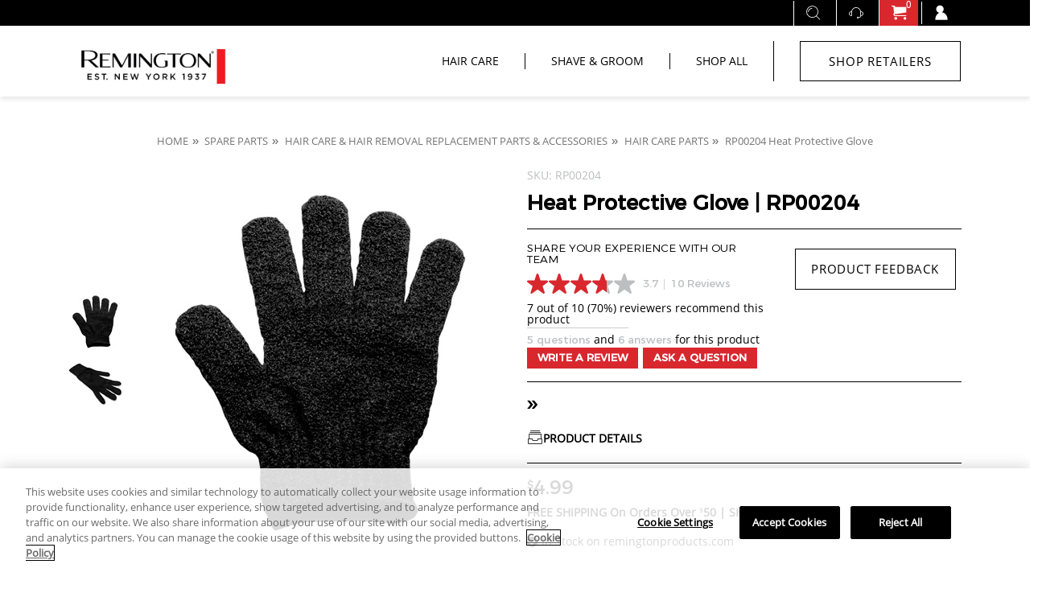

--- FILE ---
content_type: text/html; charset=utf-8
request_url: https://www.remingtonproducts.com/parts-and-accessories/womens/hair-care-parts/rp00204-heat-protective-glove.aspx
body_size: 31905
content:

<!---->


<!DOCTYPE html>
<html lang="en">


<head>
    <title>
        Heat Protective Glove | Remington&reg;
    </title>
    <meta charset="utf-8" />
    <meta content="IE=edge,chrome=1" http-equiv="X-UA-Compatible" />
    <meta name="viewport" content="width=device-width, initial-scale=1.0" />
    <meta name="google-site-verification" content="rm7-Bdg9oFQ52qvN6Ijae-I7PSfBa3bxJaFr3R_alpY" />
    <meta name="google-site-verification" content="I-jEptQ0arn6SkOoYlELflOqpGseH2zSnZAwqdstB2I" />
    <link id="ico" rel="shortcut icon" href="/media/Remington2017/favicon.ico">
    <link rel="icon" type="image/png" sizes="16x16" href="/media/Remington2017/favicon.png">
    <link href="https://www.remingtonproducts.com/parts-and-accessories/womens/hair-care-parts/rp00204-heat-protective-glove.aspx" rel="canonical" />
    
<meta name="description" content="Get extra protection from hot styling tools with the Remington Heat Protective Glove. " />

    <script src="//apps.bazaarvoice.com/deployments/remingtonproducts/main_site/production/en_US/bv.js"></script>
<script type="text/javascript">
$BV.configure('global', { productId: 'RP00204'}); 
</script>

    
    <!-- Google's hosted minified jQuery -->
    <script src="https://ajax.googleapis.com/ajax/libs/jquery/3.1.0/jquery.min.js"></script>
    
    <!-- Fonts.com font -->
    <link type="text/css" rel="stylesheet" href="//fast.fonts.net/cssapi/61676fde-f764-496d-8a3e-9c05f3a573c0.css" />

    
    <link href="/media/Remington2017/web-min.css" rel="stylesheet" />

    <!-- needs to be in the head section -->
    <script src="/media/Remington2017/Vendor/klaviyo.js?v=20241014"></script>
    <script src="/media/Remington2017/Vendor/facebook.js"></script>
    <script src="/media/Remington2017/video-api.js"></script>
    <script src="/media/Remington2017/Vendor/prefixfree.min.js"></script>
    
    <script src="https://cscoreproweustor.blob.core.windows.net/widget/scripts/cswidget.loader.js" defer></script>
    
	<!-- Simpli.Fi Rem Pixel -->
	<script async src='https://tag.simpli.fi/sifitag/dd203390-24a3-013a-bf20-06a60fe5fe77'></script>
   
    <!--[if IE]>
      <script src="http://html5shiv.googlecode.com/svn/trunk/html5.js"></script>
    <![endif]-->
    <script src='https://www.google.com/recaptcha/api.js' async defer></script>
    <script src="/media/Remington2017/Vendor/picturefill.3.0.2.min.js"></script>
     <!-- Global site tag (gtag.js) - Google Marketing Platform -->
    <script async src="https://www.googletagmanager.com/gtag/js?id=DC-8879922"></script>  

<script>
    document.createElement("picture");
    window.teads_e = window.teads_e || [];
    window.teads_adv_id = 19117;
     
    dataLayer = [];
    <!-- Google Tag Manager -->
    (function (w, d, s, l, i) {
        w[l] = w[l] || []; w[l].push({
            'gtm.start':
                new Date().getTime(), event: 'gtm.js'
        }); var f = d.getElementsByTagName(s)[0],
            j = d.createElement(s), dl = l != 'dataLayer' ? '&l=' + l : ''; j.async = true; j.src =
                'https://www.googletagmanager.com/gtm.js?id=' + i + dl; f.parentNode.insertBefore(j, f);
    })(window, document, 'script', 'dataLayer', 'GTM-WJ62H9P');
    <!-- End Google Tag Manager -->
    window.dataLayer = window.dataLayer || [];
    function gtag() { dataLayer.push(arguments); }
    gtag('js', new Date());
    //gtag('config', 'DC-8879922', { 'debug_mode': true });
    gtag('config', 'DC-8879922');
    <!-- End of global snippet: Please do not remove -->

    
</script>


    <script type="text/javascript" src="https://p.teads.tv/teads-fellow.js" async></script>
</head>
<body>
    

    <!-- Google Tag Manager (noscript) -->
    <noscript>
        <iframe src="https://www.googletagmanager.com/ns.html?id=GTM-WJ62H9P"
            height="0" width="0" style="display: none; visibility: hidden"></iframe>
    </noscript>
    <!-- End Google Tag Manager (noscript) -->
    <form method="post" action="/parts-and-accessories/womens/hair-care-parts/rp00204-heat-protective-glove.aspx" id="mainform">
<div class="aspNetHidden">
<input type="hidden" name="__VIEWSTATE" id="__VIEWSTATE" value="/[base64]/////[base64]/[base64]/[base64]/[base64]/[base64]/////Dx8CaGQCAg9kFgJmD2QWAmYPFgIfAGVkAgMPZBYCZg9kFgZmD2QWAgIBDxYCHwEC/////w9kAgIPZBYCAgEPFgIfAQL/////D2QCBA8WAh8ABTk8c2NyaXB0Pg0KZnVuY3Rpb24gZ2V0QlZJbmxpbmVSYXRpbmdzKCkgew0KfQ0KPC9zY3JpcHQ+DQpkAgUPZBYCZg9kFgJmD2QWAgIBDxYCHwEC/////[base64]" />
</div>

<div class="aspNetHidden">

	<input type="hidden" name="__VIEWSTATEGENERATOR" id="__VIEWSTATEGENERATOR" value="C2A31492" />
	<input type="hidden" name="__EVENTVALIDATION" id="__EVENTVALIDATION" value="/wEdAJQBf8oyV4GkmmUm7/tqMjNZNMYM8LhAMVQOjOIW3RjyvKinWER0DYoFDmEhZ1cdfS9NpZgE/EY8ei6lzxrShsSVWOvAOTwh81j2TVKid0aVv7FRfgfPdCQTvBYDrGLK/EoK3rH8EGRrbuRxBRnfdSvfpd37kuTDe0/RZ3RZKOGW9W7MV5ZYRdO/oBtadz5y5myKPcV/fu13TWqQhNPMPk4buOQpEGvWE2gN3cEjBIMilOXb7/JLKS9mfR1SmjlUrMaZxzWgM1wPHEE/PNOhxD46F5SYmli1sjcSVbhSdCnH8c8DXFpvcoFchqN/pPpgHEng2ftciRVZSLvg79SnIgBTAMroKJ9fBlGCR+IQ99BKFEqu7HfiLJxvpP91y40wcHqH3e/KlkU5k+E9n4NdhmgfMg5TFsm3Am9jOCrJkQePp4U+ncNo3JVWCViV3pRf2yjuoJMPg+NP7ZbAuDZnTZgkl0+k0XmzFZgeCklvzs0y9JR/QXr0tc/G+484lGpz1CazbSCXZT0hWDyfFWl+w3g8yUxZM72Un0t1adAM9DwpC9zz/6NDXJAhiKncbDNAWAyNoSu8U4F1VayiYM8kbdqgYtaubk0I9ExW+nkntoyXe/6EbpWiX84xHK8GR937jDdzgoQI1wDb4fqZzZ8GtHtyXGGuPbeiJNrI/[base64]/tzlzuxdAQiIYq61bml6iOXX0ePcbI6r3GlDaU3cyb9PL1/5hR7jt6Adu+prlsaLb+tyU1Fv8QNH9qTmKu6wCQEjksTv0Bf8KShc/xLoTbLSlZdQDjQuQzjLEP/CK8xo+7nj/snFLsROS49wyBPjH2b6/pdNn3vweKvgFYNT7C4N2Ybtk2uumJDJs3Cf+ldYgCQmEgBjR1t440JGyRQE9aTJgaiLYbz/8vOfQURRVFVtu/yZgtRtB/YE7ZXHFTnQlJ7QADEyskG/pmj52b52G2wGmuRgDedIwa7e/IpcDX3egSm7rwGSg0eRYACi5kG8YtiO581uNbUk8134j3tJzoTsM2q+16FJ0DiEO3nwwcggmadJvc9edvoIVvylTDP0QfsjgM2Olfbpmxit6aQLJnfwoHMlaVEA00IWijjkYtx7rV+rm7sh61TjZ5kMmqsq/grsITDHE/O4Rbo+Dm5o0Ml4F3tiGsePrqEVoH22MPzQDLG92jiF0psOSeaJanodfDG+27NcuuHpCXgEfYbqOPUOwsK5AaaIQeGIjby8uocynE4p21ufr8iW41MDNXbNGb4Crt9bJmw2LOBWunjNbQ9y/SaY32sQ5zjaf3qkzOaXpY+WZmhhs8UNzDtySO5eyNLuZgALTSUHTSIN3sF1vkdxntjAMEaOjMFddaMw89UhIr295ru9byDzEkSKCmqdOeWD2HbE2ooAvAtMYwchGm6Q/gpCR5pI0GpRYpSg2MwLxBRGdDNFGeCCVpqofyCL14+gQ1Aq+zdwLsrUw8qp9qC5NrxoINvrU8isyMVv0w99t1pzXcRU9MqDNRKiSTbjTK/IG3oJZ+856R3RlCFelghYChvA/q1UbHdIzv6ks8baRc+VvTABQwXCMhJi7SeM8LDs2aULQOs5Wt3wI89rseENzDK7Q93SaPbhqJxBkoHcD3Sref2sTPOPujkn/[base64]/[base64]/+R+rlLodVd2gwU7FnlN5RupNcQiEn/qiXDRDG32VFDhfWQcoOIZeBmQjER1PkDW/PZH5XwwfbIKedW//ugEAFAyqv+qIIZfcP/4WfNy+rpXmLGo/YRYrDtWe7sDftj8ld+Hbmi3nrldC52pR5+knj/oq/9obwKezu/ZcAFKR/h/27StcMPjJvLxg1kYmHJ2q4fqwqlTVoZpBd1lXb5AGh9O1tbm7450owEh/G1bmK1LSz0KupBLiKklSctsLid+m1sW0CpzhJTttBeWu3MvgZVbbyRE6mBmcdTEIlCsmmpdx7X/[base64]/jwa/dQs19ePyVw62oEU2HROdytqdI+JaRH6NeUjItAGP8pYbC+y/3gI8yKpbC9cVJ8ZAq1NEKW2ZuiDBd0NNyWT43oHQQQkzREKD4Zr5CixoYjqZjOzA4S0Y4ft0Z3cplvJOhsFuSl" />
</div>
        


<!-- Main Navigation -->
<div class="row">
    <div class="col-12">
        <nav id="header-nav" class="navbar-fixed-top">
            

<div class="menu-wrapper-top">
    <div class="container">
        <div class="row">
            <div class="col-12 no-gutter">
                <p class="inline-block float-left pl-3">
                    <!-- <b>FREE SHIPPING</b> ON ORDERS OVER $50 -->

<!--<b>PLEASE NOTE:</b> Holiday orders placed after 10am Central Time 12/23 will not ship until 12/29.-->
                </p>
                <ul class="list-unstyled list-inline top-menu float-right">
                    <li class="list-inline-item main-search">
                        <input id="showSearch" type="checkbox" />
                        <label for="showSearch" class="icon icon-search toggler" onclick="setTimeout('setFocus(\'searchbox\')', 200);">
                            <span class="sr-only">Show Product Search Input</span>
                        </label>
                        <div class="toggled">
                            <label for="showSearch" class="close-trigger" title="Close">
                                <span class="close">+</span>
                                <span class="sr-only">Close Product Search</span>
                            </label>
                            <input type="text" aria-label="Product Search Text" id="searchbox" onkeypress="return searchOnEnter(event, this)" placeholder="Search" class="main-search-input form-control" />
                            <button type="button" aria-label="Submit Product Search" class="main-search-btn" onclick="return search('searchbox');">
                                <span class="icon icon-search"></span>
                            </button>
                        </div>
                    </li>
                    <li class="list-inline-item hidden-sm-down">
<a href="/support/contact-us.aspx">
<span class="icon-support"></span>
<span class="sr-only">Support - Contact Us</span>
</a>
</li>

<li class="list-inline-item cart-item-count">
<a href="/cart.aspx"><span class="icon-cart"></span>
<span class="icon-cart-count">0</span>
<span class="sr-only">Shopping cart preview. Currenlty you have 0 items.</span>
</a>
</li>


                    <li class="list-inline-item" data-toggle="collapse" data-target="#accountItems">
                        <a href="https://www.remingtonproducts.com/account.aspx" aria-label="Sign In" id="lnkSignin">
                         <label for="lnkSignin" class="icon icon-user">
                            <span class="sr-only">Sign In</span>
                        </label></a>
                    </li>
                </ul>
            </div>
        </div>
        

<div id="cartItems" class="cart-dropdown collapse">
    
    <table id="MainMenu_TopMenuLayout_CartMenuPreview_tblOrderTotals" class="order-total">
	<tr>
		<td>
                    <h4 class="estimated-total">
                        Estimated Total&colon;
                    </h4>
                </td>
		<td class="price">
                    <b>
                        0.00
                    </b>
                </td>
	</tr>
</table>

    <a id="MainMenu_TopMenuLayout_CartMenuPreview_hplToCart" class="btn-checkout btn-full" href="/cart.aspx">VIEW SHOPPING BAG</a>
</div>
        <div id="accountItems" class="cart-dropdown collapse">
            <h4>Sign In</h4>
            <ul class="list-unstyled float-right">
                <li class="list-unstyled"><a href="https://www.remingtonproducts.com/account/create-account.aspx" title="Create an Account">Create an Account</a></li><li class="list-unstyled"><a href="https://www.remingtonproducts.com/account/forgot-password.aspx" title="Forgot Your Password">Forgot Password?</a></li><li class="list-unstyled"><a href="https://www.remingtonproducts.com/account.aspx" title="Login to Your Account" class="btn btn-primary btn--expanded">Login</a></li>
            </ul>
        </div>
    </div>
</div>
            <div class="nav-wrap">
                <div id="toggleSHOPALL" class="collapse main-dropdown hidden-sm-down">
<div class="container">
<button type="button" aria-label="Close Product Menu" class="btn-close" data-toggle="collapse" data-target="#toggleSHOPALL">
&times;
</button>
<div class="wrapper">
<ul class="list-inline flex-wrap">
<li class="list-inline-item category-header">
<a href="" data-toggle="collapse" data-target="#toggleMenuCategory0" aria-expanded="false"></a>
<ul id="toggleMenuCategory0" class="list-unstyled collapse" aria-expanded="false">
<li>
<a href="/products/beauty/beauty.aspx">Beauty</a>
</li>
<li>
<a href="/products/hair-care/hair-care.aspx">Hair Care</a>
</li>
<li>
<a href="/products/shave-and-groom/womens-hair-removal.aspx">Hair Removal</a>
</li>
</ul>
</li>
<li class="list-inline-item category-header">
<a href="" data-toggle="collapse" data-target="#toggleMenuCategory1" aria-expanded="false"></a>
<ul id="toggleMenuCategory1" class="list-unstyled collapse" aria-expanded="false">
<li>
<a href="/products/shave-and-groom/electric-shavers.aspx">Electric Shavers</a>
</li>
<li>
<a href="/products/shave-and-groom/clippers-and-trimmers.aspx">Clippers &amp; Trimmers</a>
</li>
</ul>
</li>
<li class="list-inline-item category-header">
<a href="" data-toggle="collapse" data-target="#toggleMenuCategory2" aria-expanded="false"></a>
<ul id="toggleMenuCategory2" class="list-unstyled collapse" aria-expanded="false">
<li>
<a href="/products/clearance.aspx">Clearance</a>
</li>
</ul>
</li>
<li class="list-inline-item category-header">
<a href="" data-toggle="collapse" data-target="#toggleMenuCategory3" aria-expanded="false">Spare Parts</a>
<hr />
<ul id="toggleMenuCategory3" class="list-unstyled collapse" aria-expanded="false">
<li>
<a href="/parts-and-accessories/mens/clipper-and-trimmer-parts.aspx">Clippers &amp; Trimmer Parts</a>
</li>
<li>
<a href="/parts-and-accessories/mens/electric-shaver-parts.aspx">Electric Shaver Parts</a>
</li>
<li>
<a href="/parts-and-accessories/womens/hair-care-parts.aspx">Hair Care Parts</a>
</li>
<li>
<a href="/parts-and-accessories/womens/hair-removal-parts.aspx">Hair Removal Parts</a>
</li>
<li>
<a href="/parts-and-accessories/health-and-accessories.aspx">Health &amp; Accessories Parts</a>
</li>
</ul>
</li>
</ul>
</div>
</div>
<div class="shop-hr">
<hr />
</div>
</div>
            
                <div class="main-header-wrap">
                    <div class="container">
                        <header class="main-header">
                            <div class="main-logo-wrap">
							    <a class="main-logo" href="/">Remington&reg; How The World Gets Ready</a>
						    </div>

                            <nav>
                                <ul class="main-nav collaspse list-inline float-right hidden-sm-down">
                                    <li class="list-inline-item">
<a href="/products/hair-care/hair-care.aspx">HAIR CARE</a>
</li>
<li class="list-inline-item">
<a href="/products/shave-and-groom.aspx">SHAVE & GROOM</a>
</li>
<li class="list-inline-item">
<a href="#" class="collapsed" data-target="#toggleSHOPALL" data-toggle="collapse" aria-expanded="false">SHOP ALL</a>
</li>
<li class="list-inline-item"><a id="shop-retailers-desktop" href="/where-to-buy.aspx" class="btn-secondary">SHOP RETAILERS</a></li>

                                </ul>

                                <button type="button" aria-label="Toggle Navigation Menu" class="btn nav-trigger float-right" data-target="#mainNav" data-toggle="collapse" aria-expanded="false">
                                    <span class="sr-only">Toggle navigation</span>
                                    <span class="icon-bar"></span>
                                    <span class="icon-bar"></span>
                                    <span class="icon-bar"></span>
                                </button>

                                <ul id="mainNav" class="main-nav collapse list-inline float-right hidden-md-up">
                                    <li class="list-inline-item hidden-md-up">
<a  id="shop-retailers-mobile" href="/where-to-buy.aspx">
<b>SHOP RETAILERS</b>
</a>
</li>
<li class="list-inline-item">
<a href="/products/hair-care/hair-care.aspx">HAIR CARE</a>
</li>
<li class="list-inline-item">
<a href="/products/shave-and-groom.aspx">SHAVE & GROOM</a>
</li>
<li class="list-inline-item">
<a href="#" class="collapsed" data-target="#SHOPALLToggleMobile" data-toggle="collapse" aria-expanded="false">SHOP ALL</a>
<ul id="SHOPALLToggleMobile" class="list-inline collapse" aria-expanded="false">
<a href="#SHOPALLCategory-mobile0" data-parent="#SHOPALLToggleMobile"  ></a>
<ul id="SHOPALLCategory-mobile0" class="list-unstyled" >
<li>
<a href="/products/beauty/beauty.aspx">Beauty</a>
</li>
<li>
<a href="/products/hair-care/hair-care.aspx">Hair Care</a>
</li>
<li>
<a href="/products/shave-and-groom/womens-hair-removal.aspx">Hair Removal</a>
</li>
</ul>
</li>
<a href="#SHOPALLCategory-mobile1" data-parent="#SHOPALLToggleMobile"  ></a>
<ul id="SHOPALLCategory-mobile1" class="list-unstyled" >
<li>
<a href="/products/shave-and-groom/electric-shavers.aspx">Electric Shavers</a>
</li>
<li>
<a href="/products/shave-and-groom/clippers-and-trimmers.aspx">Clippers &amp; Trimmers</a>
</li>
</ul>
</li>
<a href="#SHOPALLCategory-mobile2" data-parent="#SHOPALLToggleMobile"  ></a>
<ul id="SHOPALLCategory-mobile2" class="list-unstyled" >
<li>
<a href="/products/clearance.aspx">Clearance</a>
</li>
</ul>
</li>
<li class="list-inline-item category-header">
<a href="#SHOPALLCategory-mobile3" data-parent="#SHOPALLToggleMobile" data-toggle="collapse" aria-expanded="false">Spare Parts</a>
<ul id="SHOPALLCategory-mobile3" class="list-unstyled collapse" aria-expanded="false">
<li>
<a href="/parts-and-accessories/mens/clipper-and-trimmer-parts.aspx">Clippers &amp; Trimmer Parts</a>
</li>
<li>
<a href="/parts-and-accessories/mens/electric-shaver-parts.aspx">Electric Shaver Parts</a>
</li>
<li>
<a href="/parts-and-accessories/womens/hair-care-parts.aspx">Hair Care Parts</a>
</li>
<li>
<a href="/parts-and-accessories/womens/hair-removal-parts.aspx">Hair Removal Parts</a>
</li>
<li>
<a href="/parts-and-accessories/health-and-accessories.aspx">Health &amp; Accessories Parts</a>
</li>
</ul>
</li>
</ul>
</li>
<li class="list-inline-item support-header hidden-md-up">
<a href="#" class="collapsed" data-target="#SupportmobileMenu" data-toggle="collapse" aria-expanded="false">Support</a>
<ul id="SupportmobileMenu" class="list-unstyled collapse" aria-expanded="false">
<li>
<a href="/support/contact-us.aspx">Contact Us</a>
</li>
<li>
<a href="/support/returns.aspx">Returns</a>
</li>
<li>
<a href="/support/auto-delivery.aspx">Auto Delivery</a>
</li>
<li>
<a href="/support/manuals-and-data-sheets.aspx">Manuals</a>
</li>
</ul>
</li>

                                </ul>
                            </nav>
                        </header>
                    </div>
                </div>
                            
            </div>
        </nav>
    </div>
</div>
        
        <div class="page-wrap">
            

<div class="breadcrumb-wrapper">
    <div class="container">
        <div class="row">
            <div class="col-12">
                <nav itemscope itemtype="https://schema.org/BreadcrumbList" class="breadcrumb">
                    <span class="breadcrumb-item" itemprop="itemListElement" itemscope itemtype="https://schema.org/ListItem">
<a itemprop="item" href="/">
<span itemprop="name">HOME</span>
<meta itemprop="position" content="1" />
</a>
</span>
<span class="breadcrumb-item" itemprop="itemListElement" itemscope itemtype="https://schema.org/ListItem">
<a itemprop="item" href="/parts-and-accessories.aspx">
<span itemprop="name">SPARE PARTS</span>
<meta itemprop="position" content="2" />
</a>
</span>
<span class="breadcrumb-item" itemprop="itemListElement" itemscope itemtype="https://schema.org/ListItem">
<a itemprop="item" href="/parts-and-accessories/womens.aspx">
<span itemprop="name">HAIR CARE & HAIR REMOVAL REPLACEMENT PARTS & ACCESSORIES</span>
<meta itemprop="position" content="3" />
</a>
</span>
<span class="breadcrumb-item" itemprop="itemListElement" itemscope itemtype="https://schema.org/ListItem">
<a itemprop="item" href="/parts-and-accessories/womens/hair-care-parts.aspx">
<span itemprop="name">HAIR CARE PARTS</span>
<meta itemprop="position" content="4" />
</a>
</span>
<span class="breadcrumb-item active" itemprop="itemListElement" itemscope itemtype="https://schema.org/ListItem">
<a itemprop="item" href="/parts-and-accessories/womens/hair-care-parts/rp00204-heat-protective-glove.aspx">
<span itemprop="name">RP00204 Heat Protective Glove</span>
<meta itemprop="position" content="5" />
</a>
</span>

                </nav>
            </div>
        </div>
    </div>
</div><main>

<div itemscope itemtype="https://schema.org/Product">
    

<section>
    <div class="container">
        <div class="row">
            <div class="col-12">
                <div class="product-wrapper">
                    <div class="row">
                        <div class="col-lg-6 no-gutter">
                            <!-- product images -->
                            <div id="thumbProductCarousel" class="carousel thumb-carousel" data-interval="false">
<div class="carousel-inner">
<div class="carousel-indicators carousel-thumbs hidden-xs-down">
<div class="carousel-item active">
<div data-target="#productCarousel" data-slide-to="0" class="thumb">
<img src="//s7cdn.spectrumbrands.com/~/media/PersonalCare/Remington2017/Images/PartsAndAccessories/Womens/Haircare/RP00204/RP00204_prd1_HR.jpg?mw=75" alt="RP00204" />
</div>
<div data-target="#productCarousel" data-slide-to="1" class="thumb">
<img src="//s7cdn.spectrumbrands.com/~/media/PersonalCare/Remington2017/Images/PartsAndAccessories/Womens/Haircare/RP00204/RP00204_prd2_HR.jpg?mw=75" alt="RP00204" />
</div>
</div>
</div>
</div>
</div>
<div id="productCarousel" class="carousel product-carousel slide" data-ride="carousel" data-interval="false">
<div class="carousel-inner">
<div class="carousel-item active">
<a href="#enlargedModalDialog" data-toggle="modal" data-target="#enlargedModalDialog">
<picture>
<!-- [if IE 9]><video style="display: none;"><![endif]-->
<source srcset="//s7cdn.spectrumbrands.com/~/media/PersonalCare/Remington2017/Images/PartsAndAccessories/Womens/Haircare/RP00204/RP00204_prd1_HR.jpg?mw=526" media="(max-width: 575px)" />
<source srcset="//s7cdn.spectrumbrands.com/~/media/PersonalCare/Remington2017/Images/PartsAndAccessories/Womens/Haircare/RP00204/RP00204_prd1_HR.jpg?mw=435" media="(max-width: 767px)" />
<source srcset="//s7cdn.spectrumbrands.com/~/media/PersonalCare/Remington2017/Images/PartsAndAccessories/Womens/Haircare/RP00204/RP00204_prd1_HR.jpg?mw=500" media="(max-width: 991px)" />
<source srcset="//s7cdn.spectrumbrands.com/~/media/PersonalCare/Remington2017/Images/PartsAndAccessories/Womens/Haircare/RP00204/RP00204_prd1_HR.jpg?mw=391" media="(max-width: 1199px)" />
<!--[if IE 9]></video><![endif]-->
<img src="//s7cdn.spectrumbrands.com/~/media/PersonalCare/Remington2017/Images/PartsAndAccessories/Womens/Haircare/RP00204/RP00204_prd1_HR.jpg?mw=481" srcset="//s7cdn.spectrumbrands.com/~/media/PersonalCare/Remington2017/Images/PartsAndAccessories/Womens/Haircare/RP00204/RP00204_prd1_HR.jpg?mw=481" alt="RP00204" class="" itemprop="image" />
</picture>

</a>
</div>
<div class="carousel-item">
<a href="#enlargedModalDialog" data-toggle="modal" data-target="#enlargedModalDialog">
<picture>
<!-- [if IE 9]><video style="display: none;"><![endif]-->
<source srcset="//s7cdn.spectrumbrands.com/~/media/PersonalCare/Remington2017/Images/PartsAndAccessories/Womens/Haircare/RP00204/RP00204_prd2_HR.jpg?mw=526" media="(max-width: 575px)" />
<source srcset="//s7cdn.spectrumbrands.com/~/media/PersonalCare/Remington2017/Images/PartsAndAccessories/Womens/Haircare/RP00204/RP00204_prd2_HR.jpg?mw=435" media="(max-width: 767px)" />
<source srcset="//s7cdn.spectrumbrands.com/~/media/PersonalCare/Remington2017/Images/PartsAndAccessories/Womens/Haircare/RP00204/RP00204_prd2_HR.jpg?mw=500" media="(max-width: 991px)" />
<source srcset="//s7cdn.spectrumbrands.com/~/media/PersonalCare/Remington2017/Images/PartsAndAccessories/Womens/Haircare/RP00204/RP00204_prd2_HR.jpg?mw=391" media="(max-width: 1199px)" />
<!--[if IE 9]></video><![endif]-->
<img src="//s7cdn.spectrumbrands.com/~/media/PersonalCare/Remington2017/Images/PartsAndAccessories/Womens/Haircare/RP00204/RP00204_prd2_HR.jpg?mw=481" srcset="//s7cdn.spectrumbrands.com/~/media/PersonalCare/Remington2017/Images/PartsAndAccessories/Womens/Haircare/RP00204/RP00204_prd2_HR.jpg?mw=481" alt="RP00204" class="" itemprop="image" />
</picture>

</a>
</div>
</div>
<a aria-label="previous slide" class="carousel-control left" href="#productCarousel" data-slide="prev">
<span class="icon-arrows-left"></span>
</a>
<a aria-label="next slide" class="carousel-control right" href="#productCarousel" data-slide="next">
<span class="icon-arrows-right"></span>
</a>
</div>

                        </div>

                        <div class="col-lg-6">
                            <!-- Product Details -->
                            

<style>
    @media (max-width: 767px) {
.btn-secondary{
    margin-bottom:10px;
    }
.btn-primary{
    left:0px !important;
    }
}
</style>
<p class="text-muted">
    SKU&colon;
        <span id="skuForContactUs">
            RP00204
        </span>
</p>
<h1 itemprop="name">
    Heat Protective Glove | RP00204
</h1>
<hr />
<div class="row">
    <div class="col-12 col-lg-7">
        <h6>SHARE YOUR EXPERIENCE WITH OUR TEAM</h6>
		   
<div id="BVRRSummaryContainer"></div>
    
        <div data-bv-show="rating_summary" data-bv-product-id="RP00204" style="font-size: 6px !important;">
            
<ul id="BVSEOSDK_meta" style="display:none!important;">
	<li data-bvseo="sdk">bvseo_sdk, net_sdk, 3.2.0.0</li>
	<li data-bvseo="sp_mt">CLOUD, getAggregateRating, 2030ms</li>
	<li data-bvseo="ct_st">REVIEWS, PRODUCT</li>
	<li data-bvseo="ms">bvseo-msg: Thread was being aborted.Execution timed out, exceeded 1500ms;</li>
</ul>


        </div>
    </div>
    <div class="col-12 col-lg-5">
        <input type="submit" name="maincontent_2$productlayout_main_0$ProductSummary$btncontactUs" value="PRODUCT FEEDBACK" id="maincontent_2_productlayout_main_0_ProductSummary_btncontactUs" class="btn-contact-us" />
    </div>
</div>
<hr />

        <ul class="product-details-list">
    
        <li>
            
        </li>
    
        </ul>
    

<ul class="product-jump-links">
    

    <li>
        <div class="scroll-to-element" onclick="scrollToElement('divProductDetails', 1000);">
            <span class="icon-specs2"></span>PRODUCT DETAILS
        </div>
    </li>

    

</ul>

<!-- Ecommerce Section -->
<div id="maincontent_2_productlayout_main_0_ProductSummary_pnlEcommerce" class="ecommerce-section">
	
    <div class="product-pricing" itemprop="offers" itemscope itemtype="https://schema.org/Offer">
        <h2 class="regular-price"><span hidden itemprop="priceCurrency" content="USD">$</span><span itemprop="price" content="4.99">4.99</span></h2>
        <input type="hidden" name="maincontent_2$productlayout_main_0$ProductSummary$hdnPricing" id="maincontent_2_productlayout_main_0_ProductSummary_hdnPricing" value="$4.99" />
        <p><small class="free-shipping">FREE SHIPPING On Orders Over
<sup><small>$</small></sup>50 | <a href="/support/shipping-and-delivery.aspx">SHIPPING POLICY</a></small></p>
        <div class="availability active">
            <span class="icon-In_Stock"></span>
            In Stock
            on remingtonproducts.com
            <link itemprop="availability" href="https://schema.org/InStock" />
        </div>
    </div>

    <div style="display:none">  <div id="maincontent_2_productlayout_main_0_ProductSummary_pnlProductQuantityAndAddButton" class="product-quantity">
		
        <div class="dropdown-qty">
            <button aria-label="Quantity Selection" class="select-qty"><span class="icon-arrows-right"></span></button>
            <label for="maincontent_2_productlayout_main_0_ProductSummary_ddQuantity" class="sr-only">Quantity Selection</label>
            <select name="maincontent_2$productlayout_main_0$ProductSummary$ddQuantity" id="maincontent_2_productlayout_main_0_ProductSummary_ddQuantity" class="form-control">
			<option value="1">1</option>
			<option value="2">2</option>
			<option value="3">3</option>
			<option value="4">4</option>
			<option value="5">5</option>
			<option value="6">6</option>
			<option value="7">7</option>
			<option value="8">8</option>
			<option value="9">9</option>
			<option value="10">10</option>
			<option value="11">11</option>
			<option value="12">12</option>
			<option value="13">13</option>
			<option value="14">14</option>
			<option value="15">15</option>

		</select>
        </div>
        <button id="maincontent_2_productlayout_main_0_ProductSummary_btnProdAtc" class="btn-checkout" value="atc" name="atc" type="submit" style="float: left; max-width: 200px !important; max-height: 50px !important">
            ADD TO CART</button>
    
	</div></div>

</div>






                        </div>
                    </div>
                </div>
            </div>
        </div>
    </div>
</section>


<section>
    <div class="wrap product-details-bg" id="divProductDetails">
        <div class="container">
            <div class="row">
                <div class="col-12">
                    <div class="wrapper">
                        <div class="row">
                            <div class="col-md-7">
                                <h4>THE DETAILS</h4>
                                <div itemprop="description">
                                    <p>Get extra protection from hot styling tools with the Remington Heat Protective Glove.</p>
                                </div>
                                <p id="maincontent_2_productlayout_main_1_pProposition65">California Residents – <a href="/california-residents-proposition-65-warning.aspx" class="cali-prop">Click Here for Proposition 65 Warning</a></p>
                            </div>
                            <div class="col-md-5">
                                <ul class="list-unstyled detail-links">
                                    
                                    
                                    
                                    
                                    
                                </ul>

                                
                            </div>
                        </div>
                    </div>
                </div>
            </div>
        </div>
    </div>
</section>



<script>
function getBVInlineRatings() {
}
</script>

<script>
    $(document).ready(function () {
        getBVInlineRatings();
        //needs time for ratings to be populated on the tiles before filling the carousel
        setTimeout(setupCarouselProductReviews, 1000);
    });
</script>



<section>
    <div class="container">
        <div class="row">
            <div class="col-12 product-reviews">
                
                <ul class="nav nav-tabs" role="tablist">
                    <li class="nav-item" role="list"><a id="tabReviews" class="nav-link active" data-toggle="tab" href="#tpReviews">Product Reviews</a></li>
                    <li class="nav-item"><a id="tabQuestions" class="nav-link" data-toggle="tab" href="#tpQuestions">Question & Answer</a></li>
                </ul>

                <div class="tab-content">
                    <div role="tabpanel" id="tpReviews" class="tab-panel fade active show" aria-expanded="true">
                        <div data-bv-show="reviews" data-bv-product-id="RP00204">
<ul id="BVSEOSDK_meta" style="display:none!important;">
	<li data-bvseo="sdk">bvseo_sdk, net_sdk, 3.2.0.0</li>
	<li data-bvseo="sp_mt">CLOUD, getReviews, 2037ms</li>
	<li data-bvseo="ct_st">REVIEWS, PRODUCT</li>
	<li data-bvseo="ms">bvseo-msg: Thread was being aborted.Execution timed out, exceeded 1500ms;</li>
</ul>

</div>
                        
                    </div>

                    <div role="tabpanel" id="tpQuestions" class="tab-panel fade" aria-expanded="false">
                        <div data-bv-show="questions" data-bv-product-id="RP00204">
<ul id="BVSEOSDK_meta" style="display:none!important;">
	<li data-bvseo="sdk">bvseo_sdk, net_sdk, 3.2.0.0</li>
	<li data-bvseo="sp_mt">CLOUD, getReviews, 2028ms</li>
	<li data-bvseo="ct_st">QUESTIONS, PRODUCT</li>
	<li data-bvseo="ms">bvseo-msg: Thread was being aborted.Execution timed out, exceeded 1500ms;</li>
</ul>

</div>
                        
                    </div>
                </div>


            </div>
        </div>
    </div>
</section>

<script>
$(document).on('click', '.bv_aaq_button', function(event) {
  event.stopPropagation();
  event.preventDefault();

  $("#tabReviews").removeClass("active");
  $("#tabQuestions").addClass("active");

  $("#tpQuestions").addClass("active show").attr('aria-expanded', 'true');
  $("#tpReviews").removeClass("active show").attr('aria-expanded', 'false');
});

$('#tabQuestions').click(function (event) {
			event.stopPropagation();
			event.preventDefault();
            $("#tabReviews").removeClass("active");
            $("#tabQuestions").addClass("active");

            $("#tpQuestions").addClass("active show");
            $("#tpQuestions").attr('aria-expanded', 'true');
            $("#tpReviews").removeClass("active show");
            $("#tpReviews").attr('aria-expanded', 'false');
		});
		
    $('#tabReviews').click(function (event) {
			event.stopPropagation();
			event.preventDefault();
            $("#tabQuestions").removeClass("active");
            $("#tabReviews").addClass("active");

            $("#tpReviews").addClass("active show");
            $("#tpReviews").attr('aria-expanded', 'true');
            $("#tpQuestions").removeClass("active show");
            $("#tpQuestions").attr('aria-expanded', 'false');
    });
 
</script>
</div></main>
            

<!-- Footer -->
<div class="site-footer col-12">
    <div class="container">
        <div class="row">
            <div class="col-12 no-gutter">
                <footer>
                    <ul class="list-inline flex-wrap">
                        <li class="header">Product Resources
<ul class="list-unstyled">
<li>
<a href="/support/manuals-and-data-sheets.aspx" target="_self">Manuals & Data Sheets</a>
</li>
<li>
<a href="https://hpcsupport.spectrumbrands.com/productRegistration" target="_blank">Product Registration</a>
</li>
<li>
<a href="/~/media/PersonalCare/Remington2017/Files/Quebec Spare Parts for REM121925" target="_self">Quebec Bill 29 Right To Repair Law</a>
</li>
<li>
<a href="/support/where-to-buy.aspx" target="_self">Authorized Service Dealers</a>
</li>
<li>
<a href="/support/where-to-buy.aspx" target="_self">Where To Buy</a>
</li>
</ul>
</li>
<li class="header">Customer Support
<ul class="list-unstyled">
<li>
<a href="/support/contact-us.aspx" target="_self">Contact Us</a>
</li>
<li>
<a href="/support/returns.aspx" target="_self">Return Policy</a>
</li>
<li>
<a href="/support/shipping-and-delivery.aspx" target="_self">Shipping Policy</a>
</li>
<li>
<a href="https://www.remingtonproducts.com/account.aspx" target="_self">My Account</a>
</li>
</ul>
</li>
<li class="header">Corporate
<ul class="list-unstyled">
<li>
<a href="https://www.spectrumbrands.com/submit-innovative-ideas.html" target="_blank">Submit Innovative Ideas</a>
</li>
<li>
<a href="https://www.spectrumbrands.com/" target="_blank">Spectrum Brands</a>
</li>
<li>
<a href="https://www.spectrumbrands.com/OurBrands/gba.aspx" target="_blank">Family of Brands</a>
</li>
<li>
<a href="https://www.spectrumbrands.com/Careers/" target="_blank">Careers</a>
</li>
<li>
<a href="/product-recalls.aspx" target="_self">Product Recalls</a>
</li>
<li>
<a href="https://www.spectrumbrands.com/supplier-code-of-conduct.html" target="_blank">Supplier Code of Conduct</a>
</li>
<li>
<a href="/our-story/meet-remington.aspx" target="_self">ABOUT REMINGTON® BRAND</a>
</li>
</ul>
</li>


                        <li class="header newsletter">
                            
                            <ul class="list-unstyled">
                                <li>
                                    <!--<div class="input-postfix">
                                        <div class="postfix-input">
                                            <input type="email" aria-label="Enter Your Email Address" placeholder="Enter Your Email Address" id="txtFooterEmailSubscriberSignUp" name="txtFooterEmailSubscriberSignUp"                                                
                                                data-email-source="Footer" />
                                        </div>
                                        <div class="postfix-btn">
                                            <button type="button" aria-label="Signup for our Newsletter to get the latest videos, deals, and products" class="btn btn-signup"
                                               data-target="#newsletterModal" onclick="popupEmailAddressUpdate('txtFooterEmailSubscriberSignUp', 'emailSignupPopupWithEmailAddress');">
                                                <span class="icon-email-signup"></span>
                                            </button>
                                        </div>
                                    </div>-->
                                <div class="klaviyo-form-RrFz53"></div>
                                </li>
                                
                                <li class="social-icons">
<div class="row">
<div class="col-12 col-xl-12">
<h6 class="header">LET'S GET SOCIAL!</h6>
<a aria-label="Facebook" title="Facebook" target="_blank" href="https://www.facebook.com/remington">
<span class="icon-social-facebook"></span><span class="sr-only">Visit LET'S GET SOCIAL! on Facebook</span>
</a>
<a aria-label="Instagram" title="Instagram" target="_blank" href="https://www.instagram.com/remington_us/">
<span class="icon-social-instagram"></span><span class="sr-only">Visit LET'S GET SOCIAL! on Instagram</span>
</a>
<a aria-label="Twitter" title="Twitter" target="_blank" href="https://twitter.com/Remington_US">
<span class="icon-social-twitter"></span><span class="sr-only">Visit LET'S GET SOCIAL! on Twitter</span>
</a>
<a aria-label="Pinterest" title="Pinterest" target="_blank" href="https://www.pinterest.com/remingtonready/">
<span class="icon-social-pinterest"></span><span class="sr-only">Visit LET'S GET SOCIAL! on Pinterest</span>
</a>
<a aria-label="YouTube" title="YouTube" target="_blank" href="https://www.youtube.com/user/RemingtonProducts">
<span class="icon-social-youtube"></span><span class="sr-only">Visit LET'S GET SOCIAL! on YouTube</span>
</a>
</div>
</div>
</li>

                            </ul>
                        </li>
                    </ul>

                    

<ul class="list-inline legal">
    
    
            <li class="list-inline-item">
                <a href="/accessibility-statement.aspx" target="_self">Web Accessibility</a>
            </li>
        
            <li class="list-inline-item">
                <a href="https://www.spectrumbrands.com/privacy-policy.html#california-notice-and-privacy-rights" target="_blank">Privacy Policy</a>
            </li>
        
            <li class="list-inline-item">
                <a href="/terms-of-use.aspx" target="_self">Terms of Use</a>
            </li>
        
    
    <li class="list-inline-item">
        &copy;2026 <p>Empower Brands, LLC. All rights reserved.</p>
    </li>
</ul>
                </footer>
            </div>
        </div>
    </div>
</div>

<div id="signUpMessage" class="modal fade">
    <div class="modal-dialog modal-medium">
        <div class="modal-content super-footer">
            <div class="modal-header">
                <button type="button" class="close" data-dismiss="modal" aria-hidden="true">&times;</button>
                <h4 id="signUpMessageTitle" class="modal-title">Message</h4>
            </div>
            <div id="signUpMessageContent" class="modal-body">
            </div>
            <div class="modal-footer">
                <button type="button" class="btn btn-default" data-dismiss="modal">Close</button>
            </div>
        </div>
    </div>
</div>


        </div>
        <!-- <div id="CookieConsentLayout_pnlConsent">
	
    <div id="cookieConsentContainer" class="cookie-banner cookie-banner-color-override">
        <span class="cc-message">
            This website or its third-party tools use cookies to understand how you use our site and to improve your experience. By closing this banner, scrolling this page, clicking a link or continuing to browse otherwise, you agree to the use of cookies.  Learn more about our <a class="cc-link" href="/Privacy-Policy.aspx" target="_blank">privacy policy</a>
        </span>
        <div class="cc-compliance">
            <div class="cc-compliance">
                <a class="cc-btn" onclick="cookieConsentAccept(event);">
                    Got It!
                </a>
            </div>
        </div>
    </div>

</div>-->
        

<div class="remington-popup newsletter-signup-container" id="newsletterModal">
    <div class="popup-background-overlay"></div>
    <div class="newsletter-popup-box">
        <div class="popup-background">
            <img id="EmailSignupWithPopup_imgBackground" src="//s7cdn.spectrumbrands.com/~/media/PersonalCare/Remington2017/Images/Email_Popup/REM_EmailSignup_DesktopPopUp_BkgImage_LR_850x515.jpg" alt="Email_Popup_BkgImage" />
        </div>
        <div class="newsletter-popup-signup">
            <div class="popup-intro col-xs-12 col-md-8">
                <style>
h2.header{
font-family: "Playfair Display";
 font-weight: 100; 
font-size: 31px;
}
@media(max-width:767px)
{
h2.header{
font-size: 23px;
}
</style>
<h2 class="header"> Insider Savings <span style="color: #d9272e;">&amp;</span> Styles</h2>
<hr class="line col-sm-10">
<p>Sign up for Remington email updates and receive an</p>
<h2>ADDITIONAL<span style="color: #d9272e;">&nbsp;20% OFF&nbsp;</span>CLEARANCE ITEMS!</h2>
<p> Submit form below to get your promo code!</p>
<p style="color: #d9272e !important;"><em>only available on Remingtonproducts.com</em></p>
            </div>
            <div class="modal-body">

                <div class="col-xs-12 col-md-7">
                    <div class="postfix-input">
                        <label for="emailSignupPopupWithEmailAddress">Email Address<span style="color: #d3011d"> * </span></label>
                        <input id="emailSignupPopupWithEmailAddress" class="form-control" type="email" data-email-source="Popup Signup"
                            data-email-list="" />
                    </div>
                    <div class="postfix-input">
                        <label for="emailSignupPopupWithFirstName">First Name<span style="color: #d3011d"> * </span></label>
                        <input id="emailSignupPopupWithFirstName" class="form-control" type="text" />
                    </div>
                    <div class="postfix-input">
                        <label for="emailSignupPopupWithBirthday">BirthDate <span style="color: #d3011d">* </span></label>
                        <div class="form-group row">
                            <div class="col-sm-6">
                                <div class="form-group">
                                    <div class="select-dropdown" style="background-color: white;">
                                        <button aria-label="Birthday Month Select" class="select-arrow" tabindex="-1"><span class="icon-arrows-right"></span></button>
                                        <select name="EmailSignupWithPopup$ctl00" class="form-control" style="background-color: white">
	<option selected="selected" value="">MONTH</option>
	<option value="1">January</option>
	<option value="2">February</option>
	<option value="3">March</option>
	<option value="4">April</option>
	<option value="5">May</option>
	<option value="6">June</option>
	<option value="7">July</option>
	<option value="8">August</option>
	<option value="9">September</option>
	<option value="10">October</option>
	<option value="11">November</option>
	<option value="12">December</option>

</select>
                                    </div>
                                </div>
                            </div>
                            <div class="col-sm-6">
                                <div class="form-group">
                                    <div class="select-dropdown" style="background-color: white;">
                                        <button aria-label="Birthday Month Select" class="select-arrow" tabindex="-1"><span class="icon-arrows-right"></span></button>
                                        <select name="EmailSignupWithPopup$ddBirthYear" id="EmailSignupWithPopup_ddBirthYear" class="form-control email-signup-popup-with-birth-year">
	<option value="">YEAR</option>
	<option value="2026">2026</option>
	<option value="2025">2025</option>
	<option value="2024">2024</option>
	<option value="2023">2023</option>
	<option value="2022">2022</option>
	<option value="2021">2021</option>
	<option value="2020">2020</option>
	<option value="2019">2019</option>
	<option value="2018">2018</option>
	<option value="2017">2017</option>
	<option value="2016">2016</option>
	<option value="2015">2015</option>
	<option value="2014">2014</option>
	<option value="2013">2013</option>
	<option value="2012">2012</option>
	<option value="2011">2011</option>
	<option value="2010">2010</option>
	<option value="2009">2009</option>
	<option value="2008">2008</option>
	<option value="2007">2007</option>
	<option value="2006">2006</option>
	<option value="2005">2005</option>
	<option value="2004">2004</option>
	<option value="2003">2003</option>
	<option value="2002">2002</option>
	<option value="2001">2001</option>
	<option value="2000">2000</option>
	<option value="1999">1999</option>
	<option value="1998">1998</option>
	<option value="1997">1997</option>
	<option value="1996">1996</option>
	<option value="1995">1995</option>
	<option value="1994">1994</option>
	<option value="1993">1993</option>
	<option value="1992">1992</option>
	<option value="1991">1991</option>
	<option value="1990">1990</option>
	<option value="1989">1989</option>
	<option value="1988">1988</option>
	<option value="1987">1987</option>
	<option value="1986">1986</option>
	<option value="1985">1985</option>
	<option value="1984">1984</option>
	<option value="1983">1983</option>
	<option value="1982">1982</option>
	<option value="1981">1981</option>
	<option value="1980">1980</option>
	<option value="1979">1979</option>
	<option value="1978">1978</option>
	<option value="1977">1977</option>
	<option value="1976">1976</option>
	<option value="1975">1975</option>
	<option value="1974">1974</option>
	<option value="1973">1973</option>
	<option value="1972">1972</option>
	<option value="1971">1971</option>
	<option value="1970">1970</option>
	<option value="1969">1969</option>
	<option value="1968">1968</option>
	<option value="1967">1967</option>
	<option value="1966">1966</option>
	<option value="1965">1965</option>
	<option value="1964">1964</option>
	<option value="1963">1963</option>
	<option value="1962">1962</option>
	<option value="1961">1961</option>
	<option value="1960">1960</option>
	<option value="1959">1959</option>
	<option value="1958">1958</option>
	<option value="1957">1957</option>
	<option value="1956">1956</option>
	<option value="1955">1955</option>
	<option value="1954">1954</option>
	<option value="1953">1953</option>
	<option value="1952">1952</option>
	<option value="1951">1951</option>
	<option value="1950">1950</option>
	<option value="1949">1949</option>
	<option value="1948">1948</option>
	<option value="1947">1947</option>
	<option value="1946">1946</option>
	<option value="1945">1945</option>
	<option value="1944">1944</option>
	<option value="1943">1943</option>
	<option value="1942">1942</option>
	<option value="1941">1941</option>
	<option value="1940">1940</option>
	<option value="1939">1939</option>
	<option value="1938">1938</option>
	<option value="1937">1937</option>
	<option value="1936">1936</option>
	<option value="1935">1935</option>
	<option value="1934">1934</option>
	<option value="1933">1933</option>
	<option value="1932">1932</option>
	<option value="1931">1931</option>
	<option value="1930">1930</option>
	<option value="1929">1929</option>
	<option value="1928">1928</option>
	<option value="1927">1927</option>
	<option value="1926">1926</option>
	<option value="1925">1925</option>
	<option value="1924">1924</option>
	<option value="1923">1923</option>
	<option value="1922">1922</option>
	<option value="1921">1921</option>
	<option value="1920">1920</option>
	<option value="1919">1919</option>
	<option value="1918">1918</option>
	<option value="1917">1917</option>
	<option value="1916">1916</option>
	<option value="1915">1915</option>
	<option value="1914">1914</option>
	<option value="1913">1913</option>
	<option value="1912">1912</option>
	<option value="1911">1911</option>

</select>
                                    </div>
                                </div>
                            </div>
                        </div>
                    </div>
                    <div class="postfix-input">
                        <label for="emailSignupPopupGender">Gender<span style="color: #d3011d"> * </span></label>
                        <fieldset>
                            <div class="postfix-input">
                                <label class="custom-control custom-radio">
                                    <input name="emailSignupPopupGender" class="custom-control-input" type="radio" value="Male" />
                                    <span class="custom-control-indicator"></span>
                                    <span class="custom-control-description">Male</span>
                                </label>
                                <label class="custom-control custom-radio">
                                    <input name="emailSignupPopupGender" class="custom-control-input" type="radio" value="Female" />
                                    <span class="custom-control-indicator"></span>
                                    <span class="custom-control-description">Female</span>
                                </label>
                                <label class="custom-control custom-radio">
                                    <input name="emailSignupPopupGender" class="custom-control-input" type="radio" checked="checked" value="Prefer Not To Say" />
                                    <span class="custom-control-indicator"></span>
                                    <span class="custom-control-description">Prefer Not To Say</span>
                                </label>
                            </div>
                        </fieldset>
                    </div>
                    <div class="postfix-btn">
                        <button type="button" class="btn btn-popup" onclick="subscribeEmailWithPopup();">
                            SUBMIT FORM
                        </button>
                    </div>
                </div>
            </div>

        </div>
        <div class="col-xs-12 col-md-5 popup-footer-links">
            <div class="form-group postfix-input">
                <div class="popup-disclaimer" id="emailSignupPopupWithMessage">
                    <ul>
                        <li id="liBirthdayError" style="display: none">
                            Please enter a valid birthdate.
                        </li>
                        <li id="liEmailError" style="display: none">
                            Please enter a valid email address.
                        </li>
                        <li id="liNameError" style="display: none">
                            Please enter your first name.
                        </li>
                    </ul>
                </div>
            </div>
            <div class="form-group" style="text-align: right;">
                <div class="postfix-input">
                    <span style="color: red;">*</span>Required  &nbsp; | &nbsp;
<a href="http://www.remingtonproducts.com/terms-of-use.aspx" style="color: white;"><span style="text-decoration: underline;">Terms &amp; Conditions</span></a> &nbsp;| &nbsp;
<a href="https://www.spectrumbrands.com/privacy-policy.html" style="color: white;"><span style="text-decoration: underline;"> Privacy Policy</span></a>
                </div>
            </div>
        </div>
        <div class="close-popup-box"></div>
    </div>
    <span id="spnSuccessTitle" hidden="hidden">
        <style>
hr.line{
background-color:#d9272e;
}
</style>

<h2 style="font-family: Playfair Display; font-size: 40px;
    font-weight: 100; margin-top: 100px;"> Thank You! </h2>
<hr class="line col-sm-10"><div class="thankyou">Thank you for signing up to receive emails from Remington!</div>
<div class="promoinfo">Use the Promo code:</div>
<div style="text-align: center;"><button class="promocode">REM20</button></div>
<div class="thankyou">at checkout to get your additional <span style="color: #d9272e;">20% OFF </span>clearance items!</div>
<em style="color: #d9272e;"> only available on remingtonproducts.com</em>
<div style="text-align: center;">
<a class="btn btn-popup" style="margin-top: 30px;" href="http://www.remingtonproducts.com/products/clearance.aspx">SHOP CLEARANCE ITEMS </a>
</div>
    </span>
</div>

    

<script type="text/javascript">
//<![CDATA[
pushProductInfo({"NameWrappedSpecialChars":"Heat Protective Glove | RP00204","Id":"RP00204","NavigateUrl":"https://www.remingtonproducts.com/parts-and-accessories/womens/hair-care-parts/rp00204-heat-protective-glove.aspx","Imageurl":"https://www.remingtonproducts.com//s7cdn.spectrumbrands.com/~/media/PersonalCare/Remington2017/Images/PartsAndAccessories/Womens/Haircare/RP00204/RP00204_prd1_HR.jpg","Categories":"[Parts And Accessories, Womens, Hair Care Parts]","BrandId":"RemingtonProducts","ExtendedPrice":"$4.99","Price":"$4.99"});//]]>
</script>
</form>
    
            
            
            <noscript>
    <img src='//s1.srtk.net/www/delivery/ti.php?bannerid=664&trackerid=1859&cb=1036656869&_sr_ab_testing=0' width='1' height='1' border='0' />
</noscript>
<script language='JavaScript' type='text/javascript'>
    var _sr_ab_testing = '0';
    ovtacParamFound = 0;
    query = window.location.search.substring(1);
    parameters = query.split('&');
    for (var i = 0; i < parameters.length; i++) {
        paramPair = parameters[i].split('=');
        lwParam = new String(paramPair[0].toLowerCase());
        if ((lwParam.substr(0, 2) == 'sr')) {
            ovtacParamFound = 1;
        }
    }
    if (ovtacParamFound == 1) {
        var az_p = location.protocol == 'https:' ? 'https:' : 'http:';
        var az_r = Math.floor(Math.random() * 999999);
        document.write("<" + "script language='JavaScript' ");
        document.write("type='text/javascript' src='" + az_p);
        document.write("//s1.srtk.net/www/delivery/lp.php");
        document.write("?bannerid=664&trackerid=1859&source=\{derive\}&loc=" + escape(window.location) + "&referer=" + escape(document.referrer) + "&r=" + az_r + "'" + "><" + "/script>");
    }
</script>

            
            
<script type="text/javascript">
    //Set the number of days before your cookie should expire
    var ExpireDays = 90;
    //Do not change anything below this line


    qstr = document.location.search;
    qstr = qstr.substring(1, qstr.length);
    function SetCookie(cookieName, cookieValue, nDays) {
        var today = new Date();
        var expire = new Date();
        if (nDays == null || nDays == 0) nDays = 1;
        expire.setTime(today.getTime() + 3600000 * 24 * nDays);
        document.cookie = cookieName + "=" + escape(cookieValue) + "; expires=" + expire.toGMTString() + "; path=/";
    }

    thevars = qstr.split("&");
    for (i = 0; i < thevars.length; i++) {
        cookiecase = thevars[i].split("=");
        switch (cookiecase[0]) {
            case "e":
                e = cookiecase[1];
                SetCookie("EmailAddr", e, ExpireDays);
                break;
            case "j":
                j = cookiecase[1];
                SetCookie("JobID", j, ExpireDays);
                break;
            case "l":
                l = cookiecase[1];
                SetCookie("ListID", l, ExpireDays);
                break
            case "jb":
                jb = cookiecase[1];
                SetCookie("BatchID", jb, ExpireDays);
                break;
            case "u":
                u = cookiecase[1];
                SetCookie("UrlID", u, ExpireDays);
                break;
            case "mid":
                mid = cookiecase[1];
                SetCookie("MemberID", mid, ExpireDays);
                break;
            default:
                break;
        }
    }
</script>

            
            
            

    

<script src="/media/Remington2017/Vendor/tether.min.js"></script>
<script src="/media/Remington2017/Vendor/bootstrap.min.js"></script>
<script src="/media/Remington2017/Vendor/jquery.bootstrap-autohidingnavbar.min.js"></script>
<script src="/media/Remington2017/Vendor/imageMapResizer.min.js"></script>


<script src="/media/Remington2017/web-min.js"></script>

</body> 
</html>


--- FILE ---
content_type: application/javascript;charset=utf-8
request_url: https://api.bazaarvoice.com/data/batch.json?passkey=cafEJhxPMwmZPw0DBGAoOHgtQFZLCuPDVcLQ6QswAMHSA&apiversion=5.5&displaycode=1205-en_us&resource.q0=products&filter.q0=id%3Aeq%3ARP00204&stats.q0=questions%2Creviews&filteredstats.q0=questions%2Creviews&filter_questions.q0=contentlocale%3Aeq%3Aen_US&filter_answers.q0=contentlocale%3Aeq%3Aen_US&filter_reviews.q0=contentlocale%3Aeq%3Aen_US&filter_reviewcomments.q0=contentlocale%3Aeq%3Aen_US&resource.q1=questions&filter.q1=productid%3Aeq%3ARP00204&filter.q1=contentlocale%3Aeq%3Aen_US&sort.q1=lastapprovedanswersubmissiontime%3Adesc&stats.q1=questions&filteredstats.q1=questions&include.q1=authors%2Cproducts%2Canswers&filter_questions.q1=contentlocale%3Aeq%3Aen_US&filter_answers.q1=contentlocale%3Aeq%3Aen_US&limit.q1=10&offset.q1=0&limit_answers.q1=10&resource.q2=reviews&filter.q2=isratingsonly%3Aeq%3Afalse&filter.q2=productid%3Aeq%3ARP00204&filter.q2=contentlocale%3Aeq%3Aen_US&sort.q2=submissiontime%3Adesc&stats.q2=reviews&filteredstats.q2=reviews&include.q2=authors%2Cproducts%2Ccomments&filter_reviews.q2=contentlocale%3Aeq%3Aen_US&filter_reviewcomments.q2=contentlocale%3Aeq%3Aen_US&filter_comments.q2=contentlocale%3Aeq%3Aen_US&limit.q2=8&offset.q2=0&limit_comments.q2=3&callback=BV._internal.dataHandler0
body_size: 9741
content:
BV._internal.dataHandler0({"Errors":[],"BatchedResultsOrder":["q1","q2","q0"],"HasErrors":false,"TotalRequests":3,"BatchedResults":{"q1":{"Id":"q1","Limit":10,"Offset":0,"TotalResults":5,"Locale":"en_US","Results":[{"Id":"7715736","CID":"f6b18ded-5031-55a0-9c2d-966f5f9922f1","SourceClient":"remingtonproducts","LastModeratedTime":"2022-02-18T02:45:07.000+00:00","LastModificationTime":"2022-02-18T02:45:07.000+00:00","ProductId":"RP00204","CampaignId":"BV_PRODUCT_DISPLAY","AuthorId":"eapzpmb5j7ukcbpbuz93b7h0w","UserLocation":"Brazil In","ContentLocale":"en_US","TotalInappropriateFeedbackCount":0,"IsFeatured":false,"TotalAnswerCount":1,"QuestionSummary":"Does a protective glove come with the tapered wand?","TotalFeedbackCount":0,"TotalNegativeFeedbackCount":0,"TotalPositiveFeedbackCount":0,"ModerationStatus":"APPROVED","SubmissionId":"r11205-en__16451511w2HEgZSVvp","SubmissionTime":"2022-02-18T02:25:06.000+00:00","UserNickname":"Momto5","ProductRecommendationIds":[],"InappropriateFeedbackList":[],"TagDimensionsOrder":[],"AdditionalFieldsOrder":[],"TagDimensions":{},"Videos":[],"ContextDataValues":{},"QuestionDetails":null,"AdditionalFields":{},"BadgesOrder":[],"Photos":[],"AnswerIds":["11927384"],"IsSyndicated":false,"Badges":{},"ContextDataValuesOrder":[],"CategoryId":null},{"Id":"6462651","CID":"0398c2f5-6006-5abc-860f-537eb178e967","SourceClient":"remingtonproducts","LastModeratedTime":"2020-07-30T19:00:58.000+00:00","LastModificationTime":"2020-07-30T19:00:58.000+00:00","ProductId":"RP00204","CampaignId":"BV_QUESTION_DISPLAY","AuthorId":"mcn34mdtwxocipwshx5ztjkai","UserLocation":"Chicago","ContentLocale":"en_US","TotalInappropriateFeedbackCount":0,"IsFeatured":false,"TotalAnswerCount":2,"QuestionSummary":"Are there 2 gloves or 1?","TotalFeedbackCount":0,"TotalNegativeFeedbackCount":0,"TotalPositiveFeedbackCount":0,"ModerationStatus":"APPROVED","SubmissionId":"r11205-en__15960509ZehHrpV12V","SubmissionTime":"2020-07-29T19:28:30.000+00:00","UserNickname":"Chloe","ProductRecommendationIds":[],"InappropriateFeedbackList":[],"TagDimensionsOrder":[],"AdditionalFieldsOrder":[],"TagDimensions":{},"Videos":[],"ContextDataValues":{},"QuestionDetails":null,"AdditionalFields":{},"BadgesOrder":[],"Photos":[],"AnswerIds":["10146624","10143286"],"IsSyndicated":false,"Badges":{},"ContextDataValuesOrder":[],"CategoryId":null},{"Id":"4312783","CID":"f14e65e0-03d7-53d7-9895-63adc6956030","SourceClient":"remingtonproducts","LastModeratedTime":"2018-05-07T15:07:17.000+00:00","LastModificationTime":"2024-06-13T01:57:58.000+00:00","ProductId":"RP00204","CampaignId":"BV_QUESTION_SUMMARY","AuthorId":"3dnbdugj8skuitffkfvbc0ikg","UserLocation":"Cairo, Egypt","ContentLocale":"en_US","TotalInappropriateFeedbackCount":0,"IsFeatured":false,"TotalAnswerCount":1,"QuestionSummary":"is it one size","TotalFeedbackCount":0,"TotalNegativeFeedbackCount":0,"TotalPositiveFeedbackCount":0,"ModerationStatus":"APPROVED","SubmissionId":"l5n01teqavciw8lnumibafy8c","SubmissionTime":"2018-05-07T14:35:54.000+00:00","UserNickname":"example:sarahfifi","ProductRecommendationIds":[],"InappropriateFeedbackList":[],"TagDimensionsOrder":[],"AdditionalFieldsOrder":[],"TagDimensions":{},"Videos":[],"ContextDataValues":{},"QuestionDetails":null,"AdditionalFields":{},"BadgesOrder":[],"Photos":[],"AnswerIds":["6385596"],"IsSyndicated":false,"Badges":{},"ContextDataValuesOrder":[],"CategoryId":null},{"Id":"910127","CID":"5af9e8d2-fd9b-545a-bed4-6b030f69a406","SourceClient":"remingtonproducts","LastModeratedTime":"2014-04-06T12:30:12.000+00:00","LastModificationTime":"2024-06-13T01:58:00.000+00:00","ProductId":"RP00204","CampaignId":"BV_QA_BROWSE","ContextDataValuesOrder":["Age","Gender"],"AuthorId":"2iei56rce50pb5qtocfbwlljp","UserLocation":"Vista, CA, USA","ContentLocale":"en_US","TotalInappropriateFeedbackCount":0,"IsFeatured":false,"TotalAnswerCount":1,"QuestionSummary":"What material(s) is the glove made out of?","TotalFeedbackCount":0,"TotalNegativeFeedbackCount":0,"TotalPositiveFeedbackCount":0,"ModerationStatus":"APPROVED","SubmissionId":"l8jbzjvg1xykp8ya4tu1xjzq1","SubmissionTime":"2014-04-05T18:14:49.000+00:00","UserNickname":"JenGirl","ContextDataValues":{"Age":{"Value":"45to54","Id":"Age"},"Gender":{"Value":"Female","Id":"Gender"}},"ProductRecommendationIds":[],"InappropriateFeedbackList":[],"TagDimensionsOrder":[],"AdditionalFieldsOrder":[],"TagDimensions":{},"Videos":[],"QuestionDetails":null,"AdditionalFields":{},"BadgesOrder":[],"Photos":[],"AnswerIds":["1504619"],"IsSyndicated":false,"Badges":{},"CategoryId":null},{"Id":"530685","CID":"a16a2790-f92b-576e-9b64-8a0e09e27a1b","SourceClient":"remingtonproducts","LastModeratedTime":"2012-09-24T15:15:23.000+00:00","LastModificationTime":"2024-06-13T01:58:02.000+00:00","ProductId":"RP00204","CampaignId":"BV_QA_BROWSE","ContextDataValuesOrder":["Age","Gender"],"AuthorId":"761j5tgvhvw63795rmedde4u4","UserLocation":"Roseville, CA, USA","ContentLocale":"en_US","TotalInappropriateFeedbackCount":0,"IsFeatured":false,"TotalAnswerCount":1,"QuestionDetails":"is there a right handed glove...or just the left handed glove shown in the picture? Do you offer a three finger glove for either hand","QuestionSummary":"Right handed vs. Left handed glove","TotalFeedbackCount":0,"TotalNegativeFeedbackCount":0,"TotalPositiveFeedbackCount":0,"ModerationStatus":"APPROVED","SubmissionId":"66w3ihp46md1oso5iar2m36av","SubmissionTime":"2012-09-24T01:21:42.000+00:00","UserNickname":"Zoe123","ContextDataValues":{"Age":{"Value":"45to54","Id":"Age"},"Gender":{"Value":"Female","Id":"Gender"}},"ProductRecommendationIds":[],"InappropriateFeedbackList":[],"TagDimensionsOrder":[],"AdditionalFieldsOrder":[],"TagDimensions":{},"Videos":[],"AdditionalFields":{},"BadgesOrder":[],"Photos":[],"AnswerIds":["858442"],"IsSyndicated":false,"Badges":{},"CategoryId":null}],"Includes":{"Products":{"RP00204":{"Description":"Get extra protection from hot styling tools with the Remington Heat Protective Glove.","AttributesOrder":["AVAILABILITY"],"Attributes":{"AVAILABILITY":{"Id":"AVAILABILITY","Values":[{"Value":"true","Locale":"en_US"}]}},"Name":"Heat Protective Glove | RP00204","ImageUrl":"http://www.remingtonproducts.com//s7cdn.spectrumbrands.com/%7E/media/PersonalCare/Remington2017/Images/PartsAndAccessories/Womens/Haircare/RP00204/RP00204_prd1_HR.jpg","Id":"RP00204","CategoryId":"01E14587-74DD-4CFD-AEAF-2F4AD63E8205","BrandExternalId":"Remington Products","Brand":{"Id":"Remington Products","Name":"Remington Products"},"Active":false,"Disabled":false,"QuestionIds":[],"ISBNs":[],"EANs":[],"StoryIds":[],"ModelNumbers":[],"ProductPageUrl":null,"FamilyIds":[],"UPCs":[],"ManufacturerPartNumbers":[],"ReviewIds":[],"QAStatistics":{"QuestionHelpfulVoteCount":0,"FirstAnswerTime":null,"LastQuestionAnswerTime":null,"FirstQuestionTime":null,"FeaturedAnswerCount":0,"LastAnswerTime":null,"TagDistribution":{},"ContextDataDistribution":{},"TotalAnswerCount":6,"FeaturedQuestionCount":0,"LastQuestionTime":null,"QuestionNotHelpfulVoteCount":0,"BestAnswerCount":0,"TagDistributionOrder":[],"AnswerHelpfulVoteCount":0,"HelpfulVoteCount":0,"AnswerNotHelpfulVoteCount":0,"TotalQuestionCount":5,"ContextDataDistributionOrder":[]},"TotalQuestionCount":5,"TotalAnswerCount":6,"FilteredQAStatistics":{"QuestionHelpfulVoteCount":0,"FirstAnswerTime":null,"LastQuestionAnswerTime":null,"FirstQuestionTime":null,"FeaturedAnswerCount":0,"LastAnswerTime":null,"TagDistribution":{},"ContextDataDistribution":{},"TotalAnswerCount":6,"FeaturedQuestionCount":0,"LastQuestionTime":null,"QuestionNotHelpfulVoteCount":0,"BestAnswerCount":0,"TagDistributionOrder":[],"AnswerHelpfulVoteCount":0,"HelpfulVoteCount":0,"AnswerNotHelpfulVoteCount":0,"TotalQuestionCount":5,"ContextDataDistributionOrder":[]}}},"Answers":{"1504619":{"Id":"1504619","CID":"4ecd3f36-0cd6-5382-8f00-a1d13addfc8a","SourceClient":"remingtonproducts","LastModeratedTime":"2024-06-13T02:00:15.000+00:00","LastModificationTime":"2024-06-13T02:00:15.000+00:00","QuestionId":"910127","CampaignId":"BV_QA_PORTAL_ANSWER_MANAGEMENT","ContextDataValuesOrder":["Age"],"AuthorId":"3gepzefl7a5u8i7m9sdox5q9y","UserLocation":"Middleton, WI, USA","ContentLocale":"en_US","IsFeatured":false,"InappropriateFeedbackList":[{"AuthorId":"z63e68mt3mhwe6zn42gnbjdgvt","SubmissionTime":"2024-06-13T01:58:01.000+00:00"},{"AuthorId":"zlaydurfyfa6r4scu4rgfz455s","SubmissionTime":"2023-12-17T18:34:02.000+00:00"}],"TotalInappropriateFeedbackCount":2,"IPAddress":"69.128.4.10","IsBrandAnswer":false,"TotalFeedbackCount":3,"TotalNegativeFeedbackCount":2,"TotalPositiveFeedbackCount":1,"ModerationStatus":"APPROVED","SubmissionId":"p4kbvh74404qv0ndhsad73r4x","SubmissionTime":"2014-04-11T13:13:09.000+00:00","AnswerText":"Thank you for your inquiry. We apologize for the delay while we looked into this. The gloves consist of 5% cotton, 45% polyester and 50% anti pill fiber","UserNickname":"consumerservice","ContextDataValues":{"Age":{"Value":"25to34","Id":"Age"}},"Photos":[],"BadgesOrder":[],"AdditionalFieldsOrder":[],"IsSyndicated":false,"ProductRecommendationIds":[],"AdditionalFields":{},"Badges":{},"Videos":[]},"10146624":{"Id":"10146624","CID":"5f1226ff-4587-5d3e-a312-0b489a62a96b","SourceClient":"remingtonproducts","LastModeratedTime":"2020-08-01T11:15:07.000+00:00","LastModificationTime":"2024-06-13T01:57:56.000+00:00","QuestionId":"6462651","Badges":{"top250":{"ContentType":"ANSWER","Id":"top250","BadgeType":"Merit"}},"BadgesOrder":["top250"],"CampaignId":"BV_APO","AuthorId":"snd463xg708n63stprcl5rnj2","UserLocation":"Utica, OH 43080, USA","ContentLocale":"en_US","IsFeatured":false,"InappropriateFeedbackList":[{"AuthorId":"zetq72fu7k0rs5a4erdkw2ygwg","SubmissionTime":"2024-06-13T01:57:56.000+00:00"}],"TotalInappropriateFeedbackCount":1,"IPAddress":"174.105.172.12","IsBrandAnswer":false,"TotalFeedbackCount":2,"TotalNegativeFeedbackCount":1,"TotalPositiveFeedbackCount":1,"ModerationStatus":"APPROVED","SubmissionId":"r11205-en__15961855gw99ktaL0p","SubmissionTime":"2020-07-31T08:52:28.000+00:00","AnswerText":"Hello. You just receive 1 glove\u00A0","UserNickname":"bjcr28","Photos":[],"ContextDataValues":{},"AdditionalFieldsOrder":[],"ContextDataValuesOrder":[],"IsSyndicated":false,"ProductRecommendationIds":[],"AdditionalFields":{},"Videos":[]},"10143286":{"Id":"10143286","CID":"c735e58c-4118-5e02-8d3e-2ccac6559847","SourceClient":"remingtonproducts","LastModeratedTime":"2020-07-30T20:16:23.000+00:00","LastModificationTime":"2024-01-29T04:12:05.000+00:00","QuestionId":"6462651","Badges":{"top1":{"ContentType":"ANSWER","Id":"top1","BadgeType":"Merit"}},"BadgesOrder":["top1"],"CampaignId":"BV_QA_PORTAL_ANSWER_MANAGEMENT","AuthorId":"RemingtonProducts.com","UserLocation":"Middleton","ContentLocale":"en_US","IsFeatured":false,"InappropriateFeedbackList":[{"AuthorId":"zirzqh1rtb8vpcpn6ip37ra8r4","SubmissionTime":"2023-12-18T20:29:47.000+00:00"},{"AuthorId":"zkx505zi2x6294m4neg0ofii56","SubmissionTime":"2023-12-17T18:33:54.000+00:00"}],"TotalInappropriateFeedbackCount":2,"IPAddress":"69.128.4.9","IsBrandAnswer":false,"TotalFeedbackCount":3,"TotalNegativeFeedbackCount":3,"TotalPositiveFeedbackCount":0,"ModerationStatus":"APPROVED","SubmissionId":"r11205_159613932Fpk4C1PRo","SubmissionTime":"2020-07-30T20:02:26.000+00:00","AnswerText":"Hello, One glove - your other hand is holding the unit.","UserNickname":"Customer Service 2","Photos":[],"ContextDataValues":{},"AdditionalFieldsOrder":[],"ContextDataValuesOrder":[],"IsSyndicated":false,"ProductRecommendationIds":[],"AdditionalFields":{},"Videos":[]},"6385596":{"Id":"6385596","CID":"fb9faee2-f127-5d44-9d3b-0d4c595f48a6","SourceClient":"remingtonproducts","LastModeratedTime":"2018-05-09T14:00:17.000+00:00","LastModificationTime":"2024-06-13T01:57:58.000+00:00","QuestionId":"4312783","Badges":{"top10":{"ContentType":"ANSWER","Id":"top10","BadgeType":"Merit"}},"BadgesOrder":["top10"],"CampaignId":"BV_QA_PORTAL_ANSWER_MANAGEMENT","AuthorId":"customerservice1","UserLocation":"MIddleton, WI","ContentLocale":"en_US","IsFeatured":false,"InappropriateFeedbackList":[{"AuthorId":"za0htt0vilmpgrxdjqvgts7g5b","SubmissionTime":"2024-06-13T01:57:59.000+00:00"},{"AuthorId":"zihqnlidf7rk93fql09tmi9v43","SubmissionTime":"2024-01-29T04:12:17.000+00:00"}],"TotalInappropriateFeedbackCount":2,"IPAddress":"69.128.4.9","IsBrandAnswer":false,"TotalFeedbackCount":2,"TotalNegativeFeedbackCount":1,"TotalPositiveFeedbackCount":1,"ModerationStatus":"APPROVED","SubmissionId":"u0b96lns9ui7ewj3mobdej4o5","SubmissionTime":"2018-05-09T13:46:19.000+00:00","AnswerText":"This is a one size fits all.","UserNickname":"customerservice1","Photos":[],"ContextDataValues":{},"AdditionalFieldsOrder":[],"ContextDataValuesOrder":[],"IsSyndicated":false,"ProductRecommendationIds":[],"AdditionalFields":{},"Videos":[]},"858442":{"Id":"858442","CID":"d6b91b4c-ec81-5cbc-ad4a-b629e263b8cb","SourceClient":"remingtonproducts","LastModeratedTime":"2012-09-24T20:15:12.000+00:00","LastModificationTime":"2024-06-13T01:58:02.000+00:00","QuestionId":"530685","Badges":{"top50":{"ContentType":"ANSWER","Id":"top50","BadgeType":"Merit"}},"BadgesOrder":["top50"],"CampaignId":"BV_QA_PORTAL_ANSWER_MANAGEMENT","ContextDataValuesOrder":["Age"],"AuthorId":"orjos37blz1oz3ksz3zgvr8tv","ContentLocale":"en_US","IsFeatured":false,"InappropriateFeedbackList":[{"AuthorId":"z2ktkfs88hjnh87r8jg276eozl","SubmissionTime":"2024-06-13T01:58:02.000+00:00"},{"AuthorId":"z2j3u1qiycejw6fvave7wehjr3","SubmissionTime":"2023-12-18T20:29:54.000+00:00"}],"TotalInappropriateFeedbackCount":2,"IPAddress":"69.128.4.10","IsBrandAnswer":false,"TotalFeedbackCount":4,"TotalNegativeFeedbackCount":2,"TotalPositiveFeedbackCount":2,"ModerationStatus":"APPROVED","SubmissionId":"q7b9jeqnpj4cv3ryaq5de58nj","SubmissionTime":"2012-09-24T20:07:52.000+00:00","AnswerText":"Thank you for your inquiry. The heat protective glove is available as shown only.","UserNickname":"CustomerService","ContextDataValues":{"Age":{"Value":"25to34","Id":"Age"}},"Photos":[],"AdditionalFieldsOrder":[],"UserLocation":null,"IsSyndicated":false,"ProductRecommendationIds":[],"AdditionalFields":{},"Videos":[]},"11927384":{"Id":"11927384","CID":"a4d357ae-34c5-5dc1-93c3-96303f0d0ff4","SourceClient":"remingtonproducts","LastModeratedTime":"2022-02-18T15:15:13.000+00:00","LastModificationTime":"2024-06-13T01:57:54.000+00:00","QuestionId":"7715736","Badges":{"top1":{"ContentType":"ANSWER","Id":"top1","BadgeType":"Merit"}},"BadgesOrder":["top1"],"CampaignId":"BV_QA_PORTAL_ANSWER_MANAGEMENT","AuthorId":"RemingtonProducts.com","UserLocation":"Middleton","ContentLocale":"en_US","IsFeatured":false,"InappropriateFeedbackList":[{"AuthorId":"zq9d56cy8lbhji3s9z6pyasnh8","SubmissionTime":"2024-06-13T01:57:54.000+00:00"},{"AuthorId":"zelku8wjh70l61qgs4w9zpiyde","SubmissionTime":"2024-01-29T04:11:50.000+00:00"}],"TotalInappropriateFeedbackCount":2,"IPAddress":"198.232.254.25","IsBrandAnswer":false,"TotalFeedbackCount":2,"TotalNegativeFeedbackCount":1,"TotalPositiveFeedbackCount":1,"ModerationStatus":"APPROVED","SubmissionId":"r11205-en__16451964UC3IT0cCuN","SubmissionTime":"2022-02-18T15:01:03.000+00:00","AnswerText":"Yes, a heat protective glove is included.","UserNickname":"Customer Service 2","Photos":[],"ContextDataValues":{},"AdditionalFieldsOrder":[],"ContextDataValuesOrder":[],"IsSyndicated":false,"ProductRecommendationIds":[],"AdditionalFields":{},"Videos":[]}},"Authors":{"eapzpmb5j7ukcbpbuz93b7h0w":{"Id":"eapzpmb5j7ukcbpbuz93b7h0w","Location":"Brazil In","ContributorRank":"NONE","UserNickname":"Momto5","LastModeratedTime":"2022-02-18T02:45:07.000+00:00","ModerationStatus":"APPROVED","SubmissionTime":"2022-02-18T02:25:06.000+00:00","ThirdPartyIds":[],"SecondaryRatingsOrder":[],"AnswerIds":[],"QuestionIds":[],"StoryIds":[],"AdditionalFields":{},"Badges":{},"Photos":[],"SubmissionId":null,"ContextDataValues":{},"ReviewIds":[],"BadgesOrder":[],"Videos":[],"ProductRecommendationIds":[],"Avatar":{},"SecondaryRatings":{},"AdditionalFieldsOrder":[],"CommentIds":[],"ContextDataValuesOrder":[],"QAStatistics":{"QuestionHelpfulVoteCount":0,"FirstAnswerTime":null,"LastQuestionAnswerTime":null,"FirstQuestionTime":null,"FeaturedAnswerCount":0,"LastAnswerTime":null,"TagDistribution":{},"ContextDataDistribution":{},"TotalAnswerCount":0,"FeaturedQuestionCount":0,"LastQuestionTime":null,"QuestionNotHelpfulVoteCount":0,"BestAnswerCount":0,"TagDistributionOrder":[],"AnswerHelpfulVoteCount":0,"HelpfulVoteCount":0,"AnswerNotHelpfulVoteCount":0,"TotalQuestionCount":1,"ContextDataDistributionOrder":[]},"TotalQuestionCount":1,"TotalAnswerCount":0,"FilteredQAStatistics":{"QuestionHelpfulVoteCount":0,"FirstAnswerTime":null,"LastQuestionAnswerTime":null,"FirstQuestionTime":null,"FeaturedAnswerCount":0,"LastAnswerTime":null,"TagDistribution":{},"ContextDataDistribution":{},"TotalAnswerCount":0,"FeaturedQuestionCount":0,"LastQuestionTime":null,"QuestionNotHelpfulVoteCount":0,"BestAnswerCount":0,"TagDistributionOrder":[],"AnswerHelpfulVoteCount":0,"HelpfulVoteCount":0,"AnswerNotHelpfulVoteCount":0,"TotalQuestionCount":1,"ContextDataDistributionOrder":[]}},"mcn34mdtwxocipwshx5ztjkai":{"Id":"mcn34mdtwxocipwshx5ztjkai","Location":"Chicago","ContributorRank":"NONE","UserNickname":"Chloe","LastModeratedTime":"2020-07-30T19:00:58.000+00:00","ModerationStatus":"APPROVED","SubmissionTime":"2020-07-29T19:28:30.000+00:00","ThirdPartyIds":[],"SecondaryRatingsOrder":[],"AnswerIds":[],"QuestionIds":[],"StoryIds":[],"AdditionalFields":{},"Badges":{},"Photos":[],"SubmissionId":null,"ContextDataValues":{},"ReviewIds":[],"BadgesOrder":[],"Videos":[],"ProductRecommendationIds":[],"Avatar":{},"SecondaryRatings":{},"AdditionalFieldsOrder":[],"CommentIds":[],"ContextDataValuesOrder":[],"QAStatistics":{"QuestionHelpfulVoteCount":0,"FirstAnswerTime":null,"LastQuestionAnswerTime":null,"FirstQuestionTime":null,"FeaturedAnswerCount":0,"LastAnswerTime":null,"TagDistribution":{},"ContextDataDistribution":{},"TotalAnswerCount":0,"FeaturedQuestionCount":0,"LastQuestionTime":null,"QuestionNotHelpfulVoteCount":0,"BestAnswerCount":0,"TagDistributionOrder":[],"AnswerHelpfulVoteCount":0,"HelpfulVoteCount":0,"AnswerNotHelpfulVoteCount":0,"TotalQuestionCount":1,"ContextDataDistributionOrder":[]},"TotalQuestionCount":1,"TotalAnswerCount":0,"FilteredQAStatistics":{"QuestionHelpfulVoteCount":0,"FirstAnswerTime":null,"LastQuestionAnswerTime":null,"FirstQuestionTime":null,"FeaturedAnswerCount":0,"LastAnswerTime":null,"TagDistribution":{},"ContextDataDistribution":{},"TotalAnswerCount":0,"FeaturedQuestionCount":0,"LastQuestionTime":null,"QuestionNotHelpfulVoteCount":0,"BestAnswerCount":0,"TagDistributionOrder":[],"AnswerHelpfulVoteCount":0,"HelpfulVoteCount":0,"AnswerNotHelpfulVoteCount":0,"TotalQuestionCount":1,"ContextDataDistributionOrder":[]}},"3dnbdugj8skuitffkfvbc0ikg":{"Id":"3dnbdugj8skuitffkfvbc0ikg","Location":"Cairo, Egypt","ContributorRank":"NONE","UserNickname":"example:sarahfifi","LastModeratedTime":"2018-05-07T15:06:57.000+00:00","ModerationStatus":"APPROVED","SubmissionTime":"2018-05-07T14:35:54.000+00:00","ThirdPartyIds":[],"SecondaryRatingsOrder":[],"AnswerIds":[],"QuestionIds":[],"StoryIds":[],"AdditionalFields":{},"Badges":{},"Photos":[],"SubmissionId":null,"ContextDataValues":{},"ReviewIds":[],"BadgesOrder":[],"Videos":[],"ProductRecommendationIds":[],"Avatar":{},"SecondaryRatings":{},"AdditionalFieldsOrder":[],"CommentIds":[],"ContextDataValuesOrder":[],"QAStatistics":{"QuestionHelpfulVoteCount":0,"FirstAnswerTime":null,"LastQuestionAnswerTime":null,"FirstQuestionTime":null,"FeaturedAnswerCount":0,"LastAnswerTime":null,"TagDistribution":{},"ContextDataDistribution":{},"TotalAnswerCount":0,"FeaturedQuestionCount":0,"LastQuestionTime":null,"QuestionNotHelpfulVoteCount":0,"BestAnswerCount":0,"TagDistributionOrder":[],"AnswerHelpfulVoteCount":0,"HelpfulVoteCount":0,"AnswerNotHelpfulVoteCount":0,"TotalQuestionCount":1,"ContextDataDistributionOrder":[]},"TotalQuestionCount":1,"TotalAnswerCount":0,"FilteredQAStatistics":{"QuestionHelpfulVoteCount":0,"FirstAnswerTime":null,"LastQuestionAnswerTime":null,"FirstQuestionTime":null,"FeaturedAnswerCount":0,"LastAnswerTime":null,"TagDistribution":{},"ContextDataDistribution":{},"TotalAnswerCount":0,"FeaturedQuestionCount":0,"LastQuestionTime":null,"QuestionNotHelpfulVoteCount":0,"BestAnswerCount":0,"TagDistributionOrder":[],"AnswerHelpfulVoteCount":0,"HelpfulVoteCount":0,"AnswerNotHelpfulVoteCount":0,"TotalQuestionCount":1,"ContextDataDistributionOrder":[]}},"2iei56rce50pb5qtocfbwlljp":{"Id":"2iei56rce50pb5qtocfbwlljp","ContributorRank":"NONE","UserNickname":"JenGirl","LastModeratedTime":"2014-04-06T12:30:11.000+00:00","ModerationStatus":"APPROVED","SubmissionTime":"2014-04-05T18:14:49.000+00:00","ThirdPartyIds":[],"SecondaryRatingsOrder":[],"AnswerIds":[],"QuestionIds":[],"StoryIds":[],"AdditionalFields":{},"Badges":{},"Photos":[],"SubmissionId":null,"ContextDataValues":{},"ReviewIds":[],"BadgesOrder":[],"Videos":[],"ProductRecommendationIds":[],"Avatar":{},"SecondaryRatings":{},"AdditionalFieldsOrder":[],"CommentIds":[],"ContextDataValuesOrder":[],"Location":null,"QAStatistics":{"QuestionHelpfulVoteCount":0,"FirstAnswerTime":null,"LastQuestionAnswerTime":null,"FirstQuestionTime":null,"FeaturedAnswerCount":0,"LastAnswerTime":null,"TagDistribution":{},"ContextDataDistribution":{},"TotalAnswerCount":0,"FeaturedQuestionCount":0,"LastQuestionTime":null,"QuestionNotHelpfulVoteCount":0,"BestAnswerCount":0,"TagDistributionOrder":[],"AnswerHelpfulVoteCount":0,"HelpfulVoteCount":0,"AnswerNotHelpfulVoteCount":0,"TotalQuestionCount":1,"ContextDataDistributionOrder":[]},"TotalQuestionCount":1,"TotalAnswerCount":0,"FilteredQAStatistics":{"QuestionHelpfulVoteCount":0,"FirstAnswerTime":null,"LastQuestionAnswerTime":null,"FirstQuestionTime":null,"FeaturedAnswerCount":0,"LastAnswerTime":null,"TagDistribution":{},"ContextDataDistribution":{},"TotalAnswerCount":0,"FeaturedQuestionCount":0,"LastQuestionTime":null,"QuestionNotHelpfulVoteCount":0,"BestAnswerCount":0,"TagDistributionOrder":[],"AnswerHelpfulVoteCount":0,"HelpfulVoteCount":0,"AnswerNotHelpfulVoteCount":0,"TotalQuestionCount":1,"ContextDataDistributionOrder":[]}},"761j5tgvhvw63795rmedde4u4":{"Id":"761j5tgvhvw63795rmedde4u4","ContributorRank":"NONE","UserNickname":"Zoe123","LastModeratedTime":"2012-09-24T12:30:12.000+00:00","ModerationStatus":"APPROVED","SubmissionTime":"2012-09-24T01:21:42.000+00:00","ThirdPartyIds":[],"SecondaryRatingsOrder":[],"AnswerIds":[],"QuestionIds":[],"StoryIds":[],"AdditionalFields":{},"Badges":{},"Photos":[],"SubmissionId":null,"ContextDataValues":{},"ReviewIds":[],"BadgesOrder":[],"Videos":[],"ProductRecommendationIds":[],"Avatar":{},"SecondaryRatings":{},"AdditionalFieldsOrder":[],"CommentIds":[],"ContextDataValuesOrder":[],"Location":null,"QAStatistics":{"QuestionHelpfulVoteCount":0,"FirstAnswerTime":null,"LastQuestionAnswerTime":null,"FirstQuestionTime":null,"FeaturedAnswerCount":0,"LastAnswerTime":null,"TagDistribution":{},"ContextDataDistribution":{},"TotalAnswerCount":0,"FeaturedQuestionCount":0,"LastQuestionTime":null,"QuestionNotHelpfulVoteCount":0,"BestAnswerCount":0,"TagDistributionOrder":[],"AnswerHelpfulVoteCount":0,"HelpfulVoteCount":0,"AnswerNotHelpfulVoteCount":0,"TotalQuestionCount":1,"ContextDataDistributionOrder":[]},"TotalQuestionCount":1,"TotalAnswerCount":0,"FilteredQAStatistics":{"QuestionHelpfulVoteCount":0,"FirstAnswerTime":null,"LastQuestionAnswerTime":null,"FirstQuestionTime":null,"FeaturedAnswerCount":0,"LastAnswerTime":null,"TagDistribution":{},"ContextDataDistribution":{},"TotalAnswerCount":0,"FeaturedQuestionCount":0,"LastQuestionTime":null,"QuestionNotHelpfulVoteCount":0,"BestAnswerCount":0,"TagDistributionOrder":[],"AnswerHelpfulVoteCount":0,"HelpfulVoteCount":0,"AnswerNotHelpfulVoteCount":0,"TotalQuestionCount":1,"ContextDataDistributionOrder":[]}},"3gepzefl7a5u8i7m9sdox5q9y":{"Id":"3gepzefl7a5u8i7m9sdox5q9y","ContributorRank":"TOP_1000","UserNickname":"consumerservice","LastModeratedTime":"2014-04-12T13:15:08.000+00:00","ModerationStatus":"APPROVED","SubmissionTime":"2014-04-11T13:09:55.000+00:00","ThirdPartyIds":[],"SecondaryRatingsOrder":[],"AnswerIds":[],"QuestionIds":[],"StoryIds":[],"AdditionalFields":{},"Badges":{},"Photos":[],"SubmissionId":null,"ContextDataValues":{},"ReviewIds":[],"BadgesOrder":[],"Videos":[],"ProductRecommendationIds":[],"Avatar":{},"SecondaryRatings":{},"AdditionalFieldsOrder":[],"CommentIds":[],"ContextDataValuesOrder":[],"Location":null,"QAStatistics":{"QuestionHelpfulVoteCount":0,"FirstAnswerTime":null,"LastQuestionAnswerTime":null,"FirstQuestionTime":null,"FeaturedAnswerCount":0,"LastAnswerTime":null,"TagDistribution":{},"ContextDataDistribution":{},"TotalAnswerCount":5,"FeaturedQuestionCount":0,"LastQuestionTime":null,"QuestionNotHelpfulVoteCount":0,"BestAnswerCount":0,"TagDistributionOrder":[],"AnswerHelpfulVoteCount":0,"HelpfulVoteCount":0,"AnswerNotHelpfulVoteCount":0,"TotalQuestionCount":0,"ContextDataDistributionOrder":[]},"TotalQuestionCount":0,"TotalAnswerCount":5,"FilteredQAStatistics":{"QuestionHelpfulVoteCount":0,"FirstAnswerTime":null,"LastQuestionAnswerTime":null,"FirstQuestionTime":null,"FeaturedAnswerCount":0,"LastAnswerTime":null,"TagDistribution":{},"ContextDataDistribution":{},"TotalAnswerCount":1,"FeaturedQuestionCount":0,"LastQuestionTime":null,"QuestionNotHelpfulVoteCount":0,"BestAnswerCount":0,"TagDistributionOrder":[],"AnswerHelpfulVoteCount":0,"HelpfulVoteCount":0,"AnswerNotHelpfulVoteCount":0,"TotalQuestionCount":0,"ContextDataDistributionOrder":[]}},"snd463xg708n63stprcl5rnj2":{"Id":"snd463xg708n63stprcl5rnj2","Badges":{"top250":{"ContentType":"REVIEWER","Id":"top250","BadgeType":"Merit"}},"BadgesOrder":["top250"],"ContextDataValuesOrder":["Age","Gender","IHaveUsedThisProductFor","IUseThisProduct","HairType","FacialHairStyle","AreYouABlogger"],"Location":"Utica, OH 43080, USA","ContributorRank":"TOP_250","UserNickname":"bjcr28","LastModeratedTime":"2020-06-21T23:15:02.000+00:00","ModerationStatus":"APPROVED","SubmissionTime":"2020-06-19T22:32:59.000+00:00","ThirdPartyIds":[],"ContextDataValues":{"Age":{"Value":"45to54","Id":"Age"},"AreYouABlogger":{"Value":"No","Id":"AreYouABlogger"},"FacialHairStyle":{"Value":"Goatee","Id":"FacialHairStyle"},"HairType":{"Value":"Thick","Id":"HairType"},"Gender":{"Value":"Female","Id":"Gender"},"IUseThisProduct":{"Value":"Daily","Id":"IUseThisProduct"},"IHaveUsedThisProductFor":{"Value":"2to7Weeks","Id":"IHaveUsedThisProductFor"}},"SecondaryRatingsOrder":[],"AnswerIds":[],"QuestionIds":[],"StoryIds":[],"AdditionalFields":{},"Photos":[],"SubmissionId":null,"ReviewIds":[],"Videos":[],"ProductRecommendationIds":[],"Avatar":{},"SecondaryRatings":{},"AdditionalFieldsOrder":[],"CommentIds":[],"QAStatistics":{"QuestionHelpfulVoteCount":0,"FirstAnswerTime":null,"LastQuestionAnswerTime":null,"FirstQuestionTime":null,"FeaturedAnswerCount":0,"LastAnswerTime":null,"TagDistribution":{},"ContextDataDistribution":{},"TotalAnswerCount":1,"FeaturedQuestionCount":0,"LastQuestionTime":null,"QuestionNotHelpfulVoteCount":0,"BestAnswerCount":0,"TagDistributionOrder":[],"AnswerHelpfulVoteCount":0,"HelpfulVoteCount":0,"AnswerNotHelpfulVoteCount":0,"TotalQuestionCount":0,"ContextDataDistributionOrder":[]},"TotalQuestionCount":0,"TotalAnswerCount":1,"FilteredQAStatistics":{"QuestionHelpfulVoteCount":0,"FirstAnswerTime":null,"LastQuestionAnswerTime":null,"FirstQuestionTime":null,"FeaturedAnswerCount":0,"LastAnswerTime":null,"TagDistribution":{},"ContextDataDistribution":{},"TotalAnswerCount":1,"FeaturedQuestionCount":0,"LastQuestionTime":null,"QuestionNotHelpfulVoteCount":0,"BestAnswerCount":0,"TagDistributionOrder":[],"AnswerHelpfulVoteCount":0,"HelpfulVoteCount":0,"AnswerNotHelpfulVoteCount":0,"TotalQuestionCount":0,"ContextDataDistributionOrder":[]}},"RemingtonProducts.com":{"Id":"RemingtonProducts.com","Badges":{"top1":{"ContentType":"REVIEWER","Id":"top1","BadgeType":"Merit"}},"BadgesOrder":["top1"],"Location":"Middleton","ContributorRank":"TOP_1","UserNickname":"Customer Service 2","LastModeratedTime":"2019-10-15T19:15:08.000+00:00","ModerationStatus":"APPROVED","SubmissionTime":"2019-10-15T12:47:09.000+00:00","ThirdPartyIds":[],"SecondaryRatingsOrder":[],"AnswerIds":[],"QuestionIds":[],"StoryIds":[],"AdditionalFields":{},"Photos":[],"SubmissionId":null,"ContextDataValues":{},"ReviewIds":[],"Videos":[],"ProductRecommendationIds":[],"Avatar":{},"SecondaryRatings":{},"AdditionalFieldsOrder":[],"CommentIds":[],"ContextDataValuesOrder":[],"QAStatistics":{"QuestionHelpfulVoteCount":0,"FirstAnswerTime":null,"LastQuestionAnswerTime":null,"FirstQuestionTime":null,"FeaturedAnswerCount":0,"LastAnswerTime":null,"TagDistribution":{},"ContextDataDistribution":{},"TotalAnswerCount":3461,"FeaturedQuestionCount":0,"LastQuestionTime":null,"QuestionNotHelpfulVoteCount":0,"BestAnswerCount":0,"TagDistributionOrder":[],"AnswerHelpfulVoteCount":0,"HelpfulVoteCount":0,"AnswerNotHelpfulVoteCount":0,"TotalQuestionCount":0,"ContextDataDistributionOrder":[]},"TotalQuestionCount":0,"TotalAnswerCount":3461,"FilteredQAStatistics":{"QuestionHelpfulVoteCount":0,"FirstAnswerTime":null,"LastQuestionAnswerTime":null,"FirstQuestionTime":null,"FeaturedAnswerCount":0,"LastAnswerTime":null,"TagDistribution":{},"ContextDataDistribution":{},"TotalAnswerCount":2,"FeaturedQuestionCount":0,"LastQuestionTime":null,"QuestionNotHelpfulVoteCount":0,"BestAnswerCount":0,"TagDistributionOrder":[],"AnswerHelpfulVoteCount":0,"HelpfulVoteCount":0,"AnswerNotHelpfulVoteCount":0,"TotalQuestionCount":0,"ContextDataDistributionOrder":[]}},"customerservice1":{"Id":"customerservice1","Badges":{"top10":{"ContentType":"REVIEWER","Id":"top10","BadgeType":"Merit"}},"BadgesOrder":["top10"],"Location":"Wisconsin","ContributorRank":"TOP_10","UserNickname":"customerservice1","LastModeratedTime":"2018-07-23T21:15:08.000+00:00","ModerationStatus":"APPROVED","SubmissionTime":"2018-07-23T20:54:09.000+00:00","ThirdPartyIds":[],"SecondaryRatingsOrder":[],"AnswerIds":[],"QuestionIds":[],"StoryIds":[],"AdditionalFields":{},"Photos":[],"SubmissionId":null,"ContextDataValues":{},"ReviewIds":[],"Videos":[],"ProductRecommendationIds":[],"Avatar":{},"SecondaryRatings":{},"AdditionalFieldsOrder":[],"CommentIds":[],"ContextDataValuesOrder":[],"QAStatistics":{"QuestionHelpfulVoteCount":0,"FirstAnswerTime":null,"LastQuestionAnswerTime":null,"FirstQuestionTime":null,"FeaturedAnswerCount":0,"LastAnswerTime":null,"TagDistribution":{},"ContextDataDistribution":{},"TotalAnswerCount":1486,"FeaturedQuestionCount":0,"LastQuestionTime":null,"QuestionNotHelpfulVoteCount":0,"BestAnswerCount":0,"TagDistributionOrder":[],"AnswerHelpfulVoteCount":0,"HelpfulVoteCount":0,"AnswerNotHelpfulVoteCount":0,"TotalQuestionCount":0,"ContextDataDistributionOrder":[]},"TotalQuestionCount":0,"TotalAnswerCount":1486,"FilteredQAStatistics":{"QuestionHelpfulVoteCount":0,"FirstAnswerTime":null,"LastQuestionAnswerTime":null,"FirstQuestionTime":null,"FeaturedAnswerCount":0,"LastAnswerTime":null,"TagDistribution":{},"ContextDataDistribution":{},"TotalAnswerCount":1,"FeaturedQuestionCount":0,"LastQuestionTime":null,"QuestionNotHelpfulVoteCount":0,"BestAnswerCount":0,"TagDistributionOrder":[],"AnswerHelpfulVoteCount":0,"HelpfulVoteCount":0,"AnswerNotHelpfulVoteCount":0,"TotalQuestionCount":0,"ContextDataDistributionOrder":[]}},"orjos37blz1oz3ksz3zgvr8tv":{"Id":"orjos37blz1oz3ksz3zgvr8tv","Badges":{"top50":{"ContentType":"REVIEWER","Id":"top50","BadgeType":"Merit"}},"BadgesOrder":["top50"],"ContributorRank":"TOP_50","UserNickname":"CustomerService","LastModeratedTime":"2012-09-24T21:30:10.000+00:00","ModerationStatus":"APPROVED","SubmissionTime":"2012-09-24T19:57:03.000+00:00","ThirdPartyIds":[],"SecondaryRatingsOrder":[],"AnswerIds":[],"QuestionIds":[],"StoryIds":[],"AdditionalFields":{},"Photos":[],"SubmissionId":null,"ContextDataValues":{},"ReviewIds":[],"Videos":[],"ProductRecommendationIds":[],"Avatar":{},"SecondaryRatings":{},"AdditionalFieldsOrder":[],"CommentIds":[],"ContextDataValuesOrder":[],"Location":null,"QAStatistics":{"QuestionHelpfulVoteCount":0,"FirstAnswerTime":null,"LastQuestionAnswerTime":null,"FirstQuestionTime":null,"FeaturedAnswerCount":0,"LastAnswerTime":null,"TagDistribution":{},"ContextDataDistribution":{},"TotalAnswerCount":69,"FeaturedQuestionCount":0,"LastQuestionTime":null,"QuestionNotHelpfulVoteCount":0,"BestAnswerCount":0,"TagDistributionOrder":[],"AnswerHelpfulVoteCount":0,"HelpfulVoteCount":0,"AnswerNotHelpfulVoteCount":0,"TotalQuestionCount":0,"ContextDataDistributionOrder":[]},"TotalQuestionCount":0,"TotalAnswerCount":69,"FilteredQAStatistics":{"QuestionHelpfulVoteCount":0,"FirstAnswerTime":null,"LastQuestionAnswerTime":null,"FirstQuestionTime":null,"FeaturedAnswerCount":0,"LastAnswerTime":null,"TagDistribution":{},"ContextDataDistribution":{},"TotalAnswerCount":1,"FeaturedQuestionCount":0,"LastQuestionTime":null,"QuestionNotHelpfulVoteCount":0,"BestAnswerCount":0,"TagDistributionOrder":[],"AnswerHelpfulVoteCount":0,"HelpfulVoteCount":0,"AnswerNotHelpfulVoteCount":0,"TotalQuestionCount":0,"ContextDataDistributionOrder":[]}}},"ProductsOrder":["RP00204"],"AnswersOrder":["1504619","10146624","10143286","6385596","858442","11927384"],"AuthorsOrder":["eapzpmb5j7ukcbpbuz93b7h0w","mcn34mdtwxocipwshx5ztjkai","3dnbdugj8skuitffkfvbc0ikg","2iei56rce50pb5qtocfbwlljp","761j5tgvhvw63795rmedde4u4","3gepzefl7a5u8i7m9sdox5q9y","snd463xg708n63stprcl5rnj2","RemingtonProducts.com","customerservice1","orjos37blz1oz3ksz3zgvr8tv"]},"HasErrors":false,"Errors":[]},"q2":{"Id":"q2","Limit":8,"Offset":0,"TotalResults":10,"Locale":"en_US","Results":[{"Id":"212827701","CID":"8d8c9a66-86de-5ba2-9b50-04cf58e2d2ba","SourceClient":"remingtonproducts","Badges":{"AreYouABloggerYes":{"ContentType":"REVIEW","Id":"AreYouABloggerYes","BadgeType":"Custom"},"top250":{"ContentType":"REVIEW","Id":"top250","BadgeType":"Merit"}},"BadgesOrder":["AreYouABloggerYes","top250"],"LastModeratedTime":"2018-11-26T21:15:12.000+00:00","LastModificationTime":"2024-06-13T01:57:39.000+00:00","ProductId":"RP00204","OriginalProductName":"Heat Protective Glove | RP00204","CampaignId":"BV_RATING_SUMMARY","ContextDataValuesOrder":["Age","Gender","IHaveUsedThisProductFor","IUseThisProduct","HairType","FacialHairStyle","AreYouABlogger","favoriteClippers"],"UserLocation":"alabama","AuthorId":"73nmptgryu25agkmppjdxx07f","ContentLocale":"en_US","IsFeatured":false,"InappropriateFeedbackList":[{"AuthorId":"zprqkac93oe7sr31ufdrn5kuw7","SubmissionTime":"2024-06-13T01:57:40.000+00:00"}],"TotalInappropriateFeedbackCount":1,"TotalClientResponseCount":0,"TotalCommentCount":0,"Rating":5,"SecondaryRatingsOrder":["Quality","Value"],"IsRatingsOnly":false,"IsRecommended":true,"Helpfulness":1.0,"TotalFeedbackCount":4,"TotalNegativeFeedbackCount":0,"TotalPositiveFeedbackCount":4,"ModerationStatus":"APPROVED","SubmissionId":"az5h8c68jrcj1pwyf0uikwk9z","SubmissionTime":"2018-11-25T20:30:41.000+00:00","ReviewText":"i brought this item 2 weeks ago and i really love it it really does protect my hand from getting burned","Title":"very great product","UserNickname":"esha30","ContextDataValues":{"Age":{"Value":"25to34","Id":"Age"},"FacialHairStyle":{"Value":"CleanShaven","Id":"FacialHairStyle"},"Gender":{"Value":"Female","Id":"Gender"},"IUseThisProduct":{"Value":"Daily","Id":"IUseThisProduct"},"AreYouABlogger":{"Value":"Yes","Id":"AreYouABlogger"},"favoriteClippers":{"Value":"mediumOnes","Id":"favoriteClippers"},"HairType":{"Value":"Thick","Id":"HairType"},"IHaveUsedThisProductFor":{"Value":"1Week","Id":"IHaveUsedThisProductFor"}},"SecondaryRatings":{"Value":{"Value":5,"Id":"Value","MinLabel":null,"ValueRange":5,"MaxLabel":null,"ValueLabel":null,"DisplayType":"NORMAL","Label":null},"Quality":{"Value":5,"Id":"Quality","MinLabel":null,"ValueRange":5,"MaxLabel":null,"ValueLabel":null,"DisplayType":"NORMAL","Label":null}},"CommentIds":[],"Pros":null,"Videos":[],"ClientResponses":[],"Photos":[],"IsSyndicated":false,"RatingRange":5,"ProductRecommendationIds":[],"TagDimensions":{},"AdditionalFields":{},"TagDimensionsOrder":[],"AdditionalFieldsOrder":[],"Cons":null},{"Id":"179125551","CID":"5368bd54-1f41-5ea7-8f91-c47386173ecb","SourceClient":"remingtonproducts","LastModeratedTime":"2017-03-22T17:30:16.000+00:00","LastModificationTime":"2024-06-13T01:57:41.000+00:00","ProductId":"RP00204","OriginalProductName":"Heat Protective Glove | RP00204","CampaignId":"BV_PIE","UserLocation":"CA","AuthorId":"9r2tmpdtw9r6l2s3h2qg8kxhw","ContentLocale":"en_US","IsFeatured":false,"InappropriateFeedbackList":[{"AuthorId":"ztsczg5yi9wchuiisbvpukh64g","SubmissionTime":"2024-06-13T01:57:41.000+00:00"},{"AuthorId":"zqh0kwndlh97zgcq5nuyn6nfxd","SubmissionTime":"2023-12-17T18:36:12.000+00:00"}],"TotalInappropriateFeedbackCount":2,"TotalClientResponseCount":0,"TotalCommentCount":0,"Rating":5,"IsRatingsOnly":false,"IsRecommended":true,"Helpfulness":1.0,"TotalFeedbackCount":2,"TotalNegativeFeedbackCount":0,"TotalPositiveFeedbackCount":2,"ModerationStatus":"APPROVED","SubmissionId":"evnernrmi4m2nxiqx184h8t4w","SubmissionTime":"2017-03-21T14:27:29.000+00:00","ReviewText":"Fits well protects your fingers very well and lasts","Title":"Best Heat Protective Glove on the market","UserNickname":"Lilly2","BadgesOrder":[],"ContextDataValuesOrder":[],"CommentIds":[],"SecondaryRatings":{},"Pros":null,"Videos":[],"ClientResponses":[],"SecondaryRatingsOrder":[],"ContextDataValues":{},"Photos":[],"IsSyndicated":false,"RatingRange":5,"Badges":{},"ProductRecommendationIds":[],"TagDimensions":{},"AdditionalFields":{},"TagDimensionsOrder":[],"AdditionalFieldsOrder":[],"Cons":null},{"Id":"78532541","CID":"6c29a61e-068b-5e54-8c9f-bda1ea463e4f","SourceClient":"remingtonproducts","LastModeratedTime":"2014-10-16T01:45:12.000+00:00","LastModificationTime":"2024-06-13T01:57:51.000+00:00","ProductId":"RP00204","OriginalProductName":"Heat Protective Glove | RP00204","CampaignId":"BV_PIE","ContextDataValuesOrder":["Age","Gender"],"ClientResponses":[{"Department":"Customer Service","Response":"Hi , thank you for providing your feedback regarding your Remington product.  We are sorry that our product did not meet your expectations and want to ensure your concerns are resolved.  Please contact us at Contactus@remingtonproducts.com or call 1-800-736-4648, so that we may better assist you.","ResponseType":"","ResponseSource":"Workbench","Name":"","Date":"2014-10-14T12:34:12.000+00:00","SourceClientName":"remingtonproducts"}],"AuthorId":"im1nwgv15c3zgfsyetayjgwlp","ContentLocale":"en_US","IsFeatured":false,"InappropriateFeedbackList":[{"AuthorId":"zqdkrl62neoa3bhgiwv2l5ugxm","SubmissionTime":"2024-06-13T01:57:52.000+00:00"},{"AuthorId":"z6udybt10y6q610ylsl57scyen","SubmissionTime":"2024-01-29T04:11:24.000+00:00"}],"TotalInappropriateFeedbackCount":2,"TotalClientResponseCount":1,"TotalCommentCount":0,"Rating":1,"SecondaryRatingsOrder":["Value"],"IsRatingsOnly":false,"IsRecommended":false,"Helpfulness":0.5,"TotalFeedbackCount":2,"TotalNegativeFeedbackCount":1,"TotalPositiveFeedbackCount":1,"ModerationStatus":"APPROVED","SubmissionId":"hdgpfboipz15g7lirisf615b1","SubmissionTime":"2014-10-13T22:40:33.000+00:00","ReviewText":"Glove is way to small Looks nothing like the picture As soon as I put it on big holes appeared between the fingers It looks and feels cheap. I am very dissapointed","Title":"Not good","UserNickname":"Samy14","ContextDataValues":{"Age":{"Value":"25to34","Id":"Age"},"Gender":{"Value":"Female","Id":"Gender"}},"SecondaryRatings":{"Value":{"Value":1,"Id":"Value","MinLabel":null,"ValueRange":5,"MaxLabel":null,"ValueLabel":null,"DisplayType":"NORMAL","Label":null}},"BadgesOrder":[],"CommentIds":[],"Pros":null,"Videos":[],"UserLocation":null,"Photos":[],"IsSyndicated":false,"RatingRange":5,"Badges":{},"ProductRecommendationIds":[],"TagDimensions":{},"AdditionalFields":{},"TagDimensionsOrder":[],"AdditionalFieldsOrder":[],"Cons":null},{"Id":"71205884","CID":"963ed40e-a488-579e-be2d-e7fa71a055a3","SourceClient":"remingtonproducts","LastModeratedTime":"2014-05-31T14:15:18.000+00:00","LastModificationTime":"2023-12-17T18:34:27.000+00:00","ProductId":"RP00204","OriginalProductName":"Heat Protective Glove | RP00204","CampaignId":"BV_RATING_SUMMARY","ContextDataValuesOrder":["Age","Gender"],"ClientResponses":[{"Department":"Customer Service","Response":"Hi burnedinky53, thank you for providing your feedback regarding your Remington product. We are sorry that our product did not meet your expectations and want to ensure your concerns are resolved. Please contact us at contactus@remingtonproducts.com so that we may better assist you.","ResponseType":"","ResponseSource":"Workbench","Name":"","Date":"2014-05-30T18:21:52.000+00:00","SourceClientName":"remingtonproducts"}],"UserLocation":"California, KY, USA","AuthorId":"712kk1rlc4l6ml2ldw28htqa4","ContentLocale":"en_US","IsFeatured":false,"TotalInappropriateFeedbackCount":0,"TotalClientResponseCount":1,"TotalCommentCount":0,"Rating":1,"SecondaryRatingsOrder":["Value"],"IsRatingsOnly":false,"IsRecommended":false,"Helpfulness":1.0,"TotalFeedbackCount":1,"TotalNegativeFeedbackCount":0,"TotalPositiveFeedbackCount":1,"ModerationStatus":"APPROVED","SubmissionId":"shw8vnw0u7zhwk0kiw9lu691r","SubmissionTime":"2014-05-29T21:50:40.000+00:00","ReviewText":"being new to using a curling wand, I was very aware of getting burned. So to avoid that, I purchased a Remington wand that came with a \"thermal glove\".\nIt's a glove, not sure about the thermal part. I got burned right through it.\n\nneedless to say, the wand and the glove are getting returned, and now I have aloe on my finger.\n\nNot happy at all with this.","Title":"don't \"get burned\"","UserNickname":"burnedinky53","ContextDataValues":{"Age":{"Value":"45to54","Id":"Age"},"Gender":{"Value":"Female","Id":"Gender"}},"SecondaryRatings":{"Value":{"Value":1,"Id":"Value","MinLabel":null,"ValueRange":5,"MaxLabel":null,"ValueLabel":null,"DisplayType":"NORMAL","Label":null}},"BadgesOrder":[],"CommentIds":[],"Pros":null,"Videos":[],"InappropriateFeedbackList":[],"Photos":[],"IsSyndicated":false,"RatingRange":5,"Badges":{},"ProductRecommendationIds":[],"TagDimensions":{},"AdditionalFields":{},"TagDimensionsOrder":[],"AdditionalFieldsOrder":[],"Cons":null},{"Id":"70163437","CID":"241d5f0a-5ee6-5ce7-98a8-2ddc84065bda","SourceClient":"remingtonproducts","LastModeratedTime":"2014-05-06T11:30:29.000+00:00","LastModificationTime":"2024-06-13T01:57:49.000+00:00","ProductId":"RP00204","OriginalProductName":"Heat Protective Glove | RP00204","CampaignId":"BV_PIE_FOLLOWUP","ContextDataValuesOrder":["Age"],"UserLocation":"Los Angeles, CA, USA","AuthorId":"lvult62gsxxkp34pr6b3dzky2","ContentLocale":"en_US","IsFeatured":false,"InappropriateFeedbackList":[{"AuthorId":"z3qhjzy20q8mt648fea3cszgmd","SubmissionTime":"2024-06-13T01:57:50.000+00:00"}],"TotalInappropriateFeedbackCount":1,"TotalClientResponseCount":0,"TotalCommentCount":0,"Rating":4,"SecondaryRatingsOrder":["Value"],"IsRatingsOnly":false,"IsRecommended":true,"Helpfulness":0.33333298563957214,"TotalFeedbackCount":3,"TotalNegativeFeedbackCount":2,"TotalPositiveFeedbackCount":1,"ModerationStatus":"APPROVED","SubmissionId":"u48oh17fcpn4j4ftb5zed6a8g","SubmissionTime":"2014-05-05T13:59:00.000+00:00","ReviewText":"A particularly nasty curling iron burn on my hand prompted me to look for some protection. This glove was just what I needed. The price is right and it does a good job of protecting my hand. I can even hold the hot curling iron wand if needed without a burn. Best of all, it is not bulky. I'm very pleased with this product.","Title":"Just what I was looking for","UserNickname":"Staceycon","ContextDataValues":{"Age":{"Value":"45to54","Id":"Age"}},"SecondaryRatings":{"Value":{"Value":4,"Id":"Value","MinLabel":null,"ValueRange":5,"MaxLabel":null,"ValueLabel":null,"DisplayType":"NORMAL","Label":null}},"BadgesOrder":[],"CommentIds":[],"Pros":null,"Videos":[],"ClientResponses":[],"Photos":[],"IsSyndicated":false,"RatingRange":5,"Badges":{},"ProductRecommendationIds":[],"TagDimensions":{},"AdditionalFields":{},"TagDimensionsOrder":[],"AdditionalFieldsOrder":[],"Cons":null},{"Id":"69268155","CID":"cd95b4c6-6f37-504c-bcba-dcd397ec42c4","SourceClient":"remingtonproducts","LastModeratedTime":"2014-04-16T02:00:08.000+00:00","LastModificationTime":"2024-01-29T04:11:38.000+00:00","ProductId":"RP00204","OriginalProductName":"Heat Protective Glove | RP00204","CampaignId":"BV_RATING_SUMMARY","ContextDataValuesOrder":["Age","Gender"],"ClientResponses":[{"Department":"Customer Service","Response":"Thank you for contacting Remington.  We apologize for any inconvenience this has caused you.\nWe rely heavily on feedback and input of all our customers, you are very important to us.  Please contact us at 800-736-4648, M-F, 8 \u2013 4 central time so we can help resolve the problem you are experiencing.  \n","ResponseType":"","ResponseSource":"Workbench","Name":"","Date":"2014-04-16T20:04:02.000+00:00","SourceClientName":"remingtonproducts"}],"UserLocation":"Seattle, WA, USA","AuthorId":"dk6so15sgo24z64ijetsdvqad","ContentLocale":"en_US","IsFeatured":false,"InappropriateFeedbackList":[{"AuthorId":"zstxzjgkov2pl3l75rxc3pubnw","SubmissionTime":"2023-12-17T18:36:19.000+00:00"}],"TotalInappropriateFeedbackCount":1,"TotalClientResponseCount":1,"TotalCommentCount":0,"Photos":[{"Sizes":{"normal":{"Id":"normal","Url":"https://photos-us.bazaarvoice.com/photo/2/cGhvdG86cmVtaW5ndG9ucHJvZHVjdHM/08ee5208-c1dc-5411-a05e-22924b89573d"},"thumbnail":{"Id":"thumbnail","Url":"https://photos-us.bazaarvoice.com/photo/2/cGhvdG86cmVtaW5ndG9ucHJvZHVjdHM/fcbd1c5b-590a-5bd5-8a12-ee5e8c909241"},"large":{"Id":"large","Url":"https://photos-us.bazaarvoice.com/photo/2/cGhvdG86cmVtaW5ndG9ucHJvZHVjdHM/14773674-7dc8-5ce4-bacb-069c75ef143f"}},"Id":"529874","SizesOrder":["normal","thumbnail","large"],"Caption":null}],"Rating":1,"SecondaryRatingsOrder":["Value"],"IsRatingsOnly":false,"IsRecommended":false,"Helpfulness":0.5,"TotalFeedbackCount":2,"TotalNegativeFeedbackCount":1,"TotalPositiveFeedbackCount":1,"ModerationStatus":"APPROVED","SubmissionId":"37sfxvg5lh49akrmalzpj7r9x","SubmissionTime":"2014-04-15T23:04:34.000+00:00","ReviewText":"I ordered not one, but 2 of these gloves. I wanted one for work and one for home. The gloves that showed up look NOTHING like the picture!!! They do not resist heat, they melt. I am pretty sure the gloves that showed up are some cotton blend, in fact they don't look too much different from the ones you can buy at the grocery store!\n\nI am a hair stylist and do not recommend this product!\n\nI am adding a photo so you can see the burned fingers of the gloves and the plain quality of the glove in general.","Title":"Very Disappointed...","UserNickname":"scissorhands","ContextDataValues":{"Age":{"Value":"25to34","Id":"Age"},"Gender":{"Value":"Female","Id":"Gender"}},"SecondaryRatings":{"Value":{"Value":1,"Id":"Value","MinLabel":null,"ValueRange":5,"MaxLabel":null,"ValueLabel":null,"DisplayType":"NORMAL","Label":null}},"BadgesOrder":[],"CommentIds":[],"Pros":null,"Videos":[],"IsSyndicated":false,"RatingRange":5,"Badges":{},"ProductRecommendationIds":[],"TagDimensions":{},"AdditionalFields":{},"TagDimensionsOrder":[],"AdditionalFieldsOrder":[],"Cons":null},{"Id":"65955449","CID":"847f852e-6cb6-5d62-b930-43a8714a7e4d","SourceClient":"remingtonproducts","LastModeratedTime":"2014-02-10T03:00:06.000+00:00","LastModificationTime":"2024-06-13T01:57:43.000+00:00","ProductId":"RP00204","OriginalProductName":"Heat Protective Glove | RP00204","CampaignId":"BV_PIE_FOLLOWUP","ContextDataValuesOrder":["Age","Gender"],"UserLocation":"Ludington, MI, USA","AuthorId":"7fa0dja3mqw2d3pm66ws6kpk4","ContentLocale":"en_US","IsFeatured":false,"InappropriateFeedbackList":[{"AuthorId":"zu9z2jcnkczvmtmjr0ekodbri5","SubmissionTime":"2024-06-13T01:57:44.000+00:00"}],"TotalInappropriateFeedbackCount":1,"TotalClientResponseCount":0,"TotalCommentCount":0,"Rating":5,"SecondaryRatingsOrder":["Value"],"IsRatingsOnly":false,"IsRecommended":true,"Helpfulness":0.6666669845581055,"TotalFeedbackCount":3,"TotalNegativeFeedbackCount":1,"TotalPositiveFeedbackCount":2,"ModerationStatus":"APPROVED","SubmissionId":"iu9pejnk0cyl6kgz61plx7l8l","SubmissionTime":"2014-02-07T13:12:32.000+00:00","ReviewText":"Great quality product at a great price! Fast shipping!","Title":"Great buy!!","UserNickname":"Alw49431","ContextDataValues":{"Age":{"Value":"25to34","Id":"Age"},"Gender":{"Value":"Female","Id":"Gender"}},"SecondaryRatings":{"Value":{"Value":5,"Id":"Value","MinLabel":null,"ValueRange":5,"MaxLabel":null,"ValueLabel":null,"DisplayType":"NORMAL","Label":null}},"BadgesOrder":[],"CommentIds":[],"Pros":null,"Videos":[],"ClientResponses":[],"Photos":[],"IsSyndicated":false,"RatingRange":5,"Badges":{},"ProductRecommendationIds":[],"TagDimensions":{},"AdditionalFields":{},"TagDimensionsOrder":[],"AdditionalFieldsOrder":[],"Cons":null},{"Id":"63597075","CID":"2db7de6f-e1fd-5be9-8fdb-b47709b43a44","SourceClient":"remingtonproducts","LastModeratedTime":"2013-12-21T01:15:06.000+00:00","LastModificationTime":"2024-06-13T01:57:44.000+00:00","ProductId":"RP00204","OriginalProductName":"Heat Protective Glove | RP00204","CampaignId":"BV_PIE","ContextDataValuesOrder":["Gender"],"UserLocation":"Downey, CA","AuthorId":"a7n9c8pyk85rc0i1jwpp6272u","ContentLocale":"en_US","IsFeatured":false,"InappropriateFeedbackList":[{"AuthorId":"zpjyuchgjs4egs4i3wzq7owq9e","SubmissionTime":"2024-06-13T01:57:45.000+00:00"},{"AuthorId":"zq3y46o1e62rf1szet5nce555c","SubmissionTime":"2023-12-17T18:36:03.000+00:00"}],"TotalInappropriateFeedbackCount":2,"TotalClientResponseCount":0,"TotalCommentCount":0,"Rating":5,"SecondaryRatingsOrder":["Value"],"IsRatingsOnly":false,"IsRecommended":true,"Helpfulness":0.6666669845581055,"TotalFeedbackCount":3,"TotalNegativeFeedbackCount":1,"TotalPositiveFeedbackCount":2,"ModerationStatus":"APPROVED","SubmissionId":"m19nwa5imuw84va23au47qvnh","SubmissionTime":"2013-12-20T05:15:25.000+00:00","ReviewText":"I bought the half glove with curling iron from competitor and wish I had purchased the Remington curling iron with full glove. You really need a full glove so as not burn the last two fingers that can't help touching the iron. So I was glad to see I could order the full glove from Remington on line. Now I can curl away with no burns.","Title":"heat protective glove","UserNickname":"Rose333","SecondaryRatings":{"Value":{"Value":5,"Id":"Value","MinLabel":null,"ValueRange":5,"MaxLabel":null,"ValueLabel":null,"DisplayType":"NORMAL","Label":null}},"ContextDataValues":{"Gender":{"Value":"Female","Id":"Gender"}},"BadgesOrder":[],"CommentIds":[],"Pros":null,"Videos":[],"ClientResponses":[],"Photos":[],"IsSyndicated":false,"RatingRange":5,"Badges":{},"ProductRecommendationIds":[],"TagDimensions":{},"AdditionalFields":{},"TagDimensionsOrder":[],"AdditionalFieldsOrder":[],"Cons":null}],"Includes":{"Products":{"RP00204":{"Description":"Get extra protection from hot styling tools with the Remington Heat Protective Glove.","AttributesOrder":["AVAILABILITY"],"Attributes":{"AVAILABILITY":{"Id":"AVAILABILITY","Values":[{"Value":"true","Locale":"en_US"}]}},"Name":"Heat Protective Glove | RP00204","ImageUrl":"http://www.remingtonproducts.com//s7cdn.spectrumbrands.com/%7E/media/PersonalCare/Remington2017/Images/PartsAndAccessories/Womens/Haircare/RP00204/RP00204_prd1_HR.jpg","Id":"RP00204","CategoryId":"01E14587-74DD-4CFD-AEAF-2F4AD63E8205","BrandExternalId":"Remington Products","Brand":{"Id":"Remington Products","Name":"Remington Products"},"Active":false,"Disabled":false,"QuestionIds":[],"ISBNs":[],"EANs":[],"StoryIds":[],"ModelNumbers":[],"ProductPageUrl":null,"FamilyIds":[],"UPCs":[],"ManufacturerPartNumbers":[],"ReviewIds":[],"ReviewStatistics":{"RatingsOnlyReviewCount":0,"HelpfulVoteCount":20,"FeaturedReviewCount":0,"TotalReviewCount":10,"ContextDataDistributionOrder":["Age","Gender","IHaveUsedThisProductFor","IUseThisProduct","HairType","FacialHairStyle","AreYouABlogger"],"ContextDataDistribution":{"Age":{"Id":"Age","Values":[{"Count":4,"Value":"25to34"},{"Count":1,"Value":"35to44"},{"Count":2,"Value":"45to54"}]},"Gender":{"Id":"Gender","Values":[{"Count":8,"Value":"Female"}]},"IHaveUsedThisProductFor":{"Id":"IHaveUsedThisProductFor","Values":[{"Count":1,"Value":"1Week"}]},"IUseThisProduct":{"Id":"IUseThisProduct","Values":[{"Count":1,"Value":"Daily"}]},"HairType":{"Id":"HairType","Values":[{"Count":1,"Value":"Thick"}]},"FacialHairStyle":{"Id":"FacialHairStyle","Values":[{"Count":1,"Value":"CleanShaven"}]},"AreYouABlogger":{"Id":"AreYouABlogger","Values":[{"Count":1,"Value":"Yes"}]}},"SecondaryRatingsAveragesOrder":["Quality","Value"],"SecondaryRatingsAverages":{"Quality":{"Id":"Quality","AverageRating":5.0,"DisplayType":"NORMAL","MaxLabel":null,"MinLabel":null,"ValueRange":5},"Value":{"Id":"Value","AverageRating":3.5555555555555554,"DisplayType":"NORMAL","MaxLabel":null,"MinLabel":null,"ValueRange":5}},"NotRecommendedCount":3,"NotHelpfulVoteCount":6,"RatingDistribution":[{"RatingValue":5,"Count":6},{"RatingValue":1,"Count":3},{"RatingValue":4,"Count":1}],"RecommendedCount":7,"FirstSubmissionTime":"2013-01-25T21:24:59.000+00:00","LastSubmissionTime":"2018-11-25T20:30:41.000+00:00","AverageOverallRating":3.7,"TagDistribution":{},"OverallRatingRange":5,"TagDistributionOrder":[],"IntelligentTrustMarkDisplayEligible":true},"TotalReviewCount":10,"FilteredReviewStatistics":{"RatingsOnlyReviewCount":0,"HelpfulVoteCount":20,"FeaturedReviewCount":0,"TotalReviewCount":10,"ContextDataDistributionOrder":["Age","Gender","IHaveUsedThisProductFor","IUseThisProduct","HairType","FacialHairStyle","AreYouABlogger"],"ContextDataDistribution":{"Age":{"Id":"Age","Values":[{"Count":4,"Value":"25to34"},{"Count":1,"Value":"35to44"},{"Count":2,"Value":"45to54"}]},"Gender":{"Id":"Gender","Values":[{"Count":8,"Value":"Female"}]},"IHaveUsedThisProductFor":{"Id":"IHaveUsedThisProductFor","Values":[{"Count":1,"Value":"1Week"}]},"IUseThisProduct":{"Id":"IUseThisProduct","Values":[{"Count":1,"Value":"Daily"}]},"HairType":{"Id":"HairType","Values":[{"Count":1,"Value":"Thick"}]},"FacialHairStyle":{"Id":"FacialHairStyle","Values":[{"Count":1,"Value":"CleanShaven"}]},"AreYouABlogger":{"Id":"AreYouABlogger","Values":[{"Count":1,"Value":"Yes"}]}},"SecondaryRatingsAveragesOrder":["Quality","Value"],"SecondaryRatingsAverages":{"Quality":{"Id":"Quality","AverageRating":5.0,"DisplayType":"NORMAL","MaxLabel":null,"MinLabel":null,"ValueRange":5},"Value":{"Id":"Value","AverageRating":3.5555555555555554,"DisplayType":"NORMAL","MaxLabel":null,"MinLabel":null,"ValueRange":5}},"NotRecommendedCount":3,"NotHelpfulVoteCount":6,"RatingDistribution":[{"RatingValue":5,"Count":6},{"RatingValue":1,"Count":3},{"RatingValue":4,"Count":1}],"RecommendedCount":7,"FirstSubmissionTime":"2013-01-25T21:24:59.000+00:00","LastSubmissionTime":"2018-11-25T20:30:41.000+00:00","AverageOverallRating":3.7,"TagDistribution":{},"OverallRatingRange":5,"TagDistributionOrder":[]}}},"ProductsOrder":["RP00204"],"Authors":{"73nmptgryu25agkmppjdxx07f":{"Id":"73nmptgryu25agkmppjdxx07f","Badges":{"top250":{"ContentType":"REVIEWER","Id":"top250","BadgeType":"Merit"},"AreYouABloggerYes":{"ContentType":"REVIEWER","Id":"AreYouABloggerYes","BadgeType":"Custom"}},"BadgesOrder":["top250","AreYouABloggerYes"],"ContextDataValuesOrder":["Age","Gender","IHaveUsedThisProductFor","IUseThisProduct","HairType","FacialHairStyle","AreYouABlogger"],"Location":"bessemer al","ContributorRank":"TOP_250","UserNickname":"esha30","LastModeratedTime":"2019-04-09T01:45:06.000+00:00","ModerationStatus":"APPROVED","SubmissionTime":"2019-04-09T01:11:12.000+00:00","ThirdPartyIds":[],"ContextDataValues":{"Age":{"Value":"25to34","Id":"Age"},"AreYouABlogger":{"Value":"Yes","Id":"AreYouABlogger"},"FacialHairStyle":{"Value":"CleanShaven","Id":"FacialHairStyle"},"HairType":{"Value":"Thick","Id":"HairType"},"Gender":{"Value":"Female","Id":"Gender"},"IUseThisProduct":{"Value":"Daily","Id":"IUseThisProduct"},"IHaveUsedThisProductFor":{"Value":"2to7Weeks","Id":"IHaveUsedThisProductFor"}},"SecondaryRatingsOrder":[],"AnswerIds":[],"QuestionIds":[],"StoryIds":[],"AdditionalFields":{},"Photos":[],"SubmissionId":null,"ReviewIds":[],"Videos":[],"ProductRecommendationIds":[],"Avatar":{},"SecondaryRatings":{},"AdditionalFieldsOrder":[],"CommentIds":[],"ReviewStatistics":{"NotHelpfulVoteCount":6,"RecommendedCount":6,"AverageOverallRating":5.0,"FirstSubmissionTime":"2018-11-25T20:30:41.000+00:00","LastSubmissionTime":"2019-04-09T01:11:11.000+00:00","NotRecommendedCount":0,"RatingsOnlyReviewCount":0,"HelpfulVoteCount":23,"RatingDistribution":[{"RatingValue":5,"Count":6}],"FeaturedReviewCount":0,"TotalReviewCount":6,"ContextDataDistribution":{},"ContextDataDistributionOrder":[],"TagDistribution":{},"OverallRatingRange":5,"TagDistributionOrder":[],"SecondaryRatingsAveragesOrder":[],"SecondaryRatingsAverages":{}},"TotalReviewCount":6,"FilteredReviewStatistics":{"NotHelpfulVoteCount":0,"RecommendedCount":1,"AverageOverallRating":5.0,"FirstSubmissionTime":"2018-11-25T20:30:41.000+00:00","LastSubmissionTime":"2018-11-25T20:30:41.000+00:00","NotRecommendedCount":0,"RatingsOnlyReviewCount":0,"HelpfulVoteCount":4,"RatingDistribution":[{"RatingValue":5,"Count":1}],"FeaturedReviewCount":0,"TotalReviewCount":1,"ContextDataDistribution":{},"ContextDataDistributionOrder":[],"TagDistribution":{},"OverallRatingRange":5,"TagDistributionOrder":[],"SecondaryRatingsAveragesOrder":[],"SecondaryRatingsAverages":{}}},"9r2tmpdtw9r6l2s3h2qg8kxhw":{"Id":"9r2tmpdtw9r6l2s3h2qg8kxhw","ContributorRank":"NONE","UserNickname":"Lilly2","LastModeratedTime":"2017-03-22T17:30:16.000+00:00","ModerationStatus":"APPROVED","SubmissionTime":"2017-03-21T14:27:29.000+00:00","ThirdPartyIds":[],"SecondaryRatingsOrder":[],"AnswerIds":[],"QuestionIds":[],"StoryIds":[],"AdditionalFields":{},"Badges":{},"Photos":[],"SubmissionId":null,"ContextDataValues":{},"ReviewIds":[],"BadgesOrder":[],"Videos":[],"ProductRecommendationIds":[],"Avatar":{},"SecondaryRatings":{},"AdditionalFieldsOrder":[],"CommentIds":[],"ContextDataValuesOrder":[],"Location":null,"ReviewStatistics":{"FirstSubmissionTime":"2017-03-21T14:27:29.000+00:00","LastSubmissionTime":"2017-03-21T14:27:29.000+00:00","RatingsOnlyReviewCount":0,"HelpfulVoteCount":2,"FeaturedReviewCount":0,"TotalReviewCount":1,"RatingDistribution":[{"RatingValue":5,"Count":1}],"NotRecommendedCount":0,"RecommendedCount":1,"NotHelpfulVoteCount":0,"AverageOverallRating":5.0,"ContextDataDistribution":{},"ContextDataDistributionOrder":[],"TagDistribution":{},"OverallRatingRange":5,"TagDistributionOrder":[],"SecondaryRatingsAveragesOrder":[],"SecondaryRatingsAverages":{}},"TotalReviewCount":1,"FilteredReviewStatistics":{"FirstSubmissionTime":"2017-03-21T14:27:29.000+00:00","LastSubmissionTime":"2017-03-21T14:27:29.000+00:00","RatingsOnlyReviewCount":0,"HelpfulVoteCount":2,"FeaturedReviewCount":0,"TotalReviewCount":1,"RatingDistribution":[{"RatingValue":5,"Count":1}],"NotRecommendedCount":0,"RecommendedCount":1,"NotHelpfulVoteCount":0,"AverageOverallRating":5.0,"ContextDataDistribution":{},"ContextDataDistributionOrder":[],"TagDistribution":{},"OverallRatingRange":5,"TagDistributionOrder":[],"SecondaryRatingsAveragesOrder":[],"SecondaryRatingsAverages":{}}},"im1nwgv15c3zgfsyetayjgwlp":{"Id":"im1nwgv15c3zgfsyetayjgwlp","ContributorRank":"NONE","UserNickname":"Samy14","LastModeratedTime":"2014-10-16T01:45:13.000+00:00","ModerationStatus":"APPROVED","SubmissionTime":"2014-10-13T22:40:33.000+00:00","ThirdPartyIds":[],"SecondaryRatingsOrder":[],"AnswerIds":[],"QuestionIds":[],"StoryIds":[],"AdditionalFields":{},"Badges":{},"Photos":[],"SubmissionId":null,"ContextDataValues":{},"ReviewIds":[],"BadgesOrder":[],"Videos":[],"ProductRecommendationIds":[],"Avatar":{},"SecondaryRatings":{},"AdditionalFieldsOrder":[],"CommentIds":[],"ContextDataValuesOrder":[],"Location":null,"ReviewStatistics":{"NotHelpfulVoteCount":1,"TotalReviewCount":1,"RecommendedCount":0,"RatingDistribution":[{"RatingValue":1,"Count":1}],"AverageOverallRating":1.0,"FeaturedReviewCount":0,"RatingsOnlyReviewCount":0,"FirstSubmissionTime":"2014-10-13T22:40:33.000+00:00","LastSubmissionTime":"2014-10-13T22:40:33.000+00:00","NotRecommendedCount":1,"HelpfulVoteCount":1,"ContextDataDistribution":{},"ContextDataDistributionOrder":[],"TagDistribution":{},"OverallRatingRange":5,"TagDistributionOrder":[],"SecondaryRatingsAveragesOrder":[],"SecondaryRatingsAverages":{}},"TotalReviewCount":1,"FilteredReviewStatistics":{"NotHelpfulVoteCount":1,"TotalReviewCount":1,"RecommendedCount":0,"RatingDistribution":[{"RatingValue":1,"Count":1}],"AverageOverallRating":1.0,"FeaturedReviewCount":0,"RatingsOnlyReviewCount":0,"FirstSubmissionTime":"2014-10-13T22:40:33.000+00:00","LastSubmissionTime":"2014-10-13T22:40:33.000+00:00","NotRecommendedCount":1,"HelpfulVoteCount":1,"ContextDataDistribution":{},"ContextDataDistributionOrder":[],"TagDistribution":{},"OverallRatingRange":5,"TagDistributionOrder":[],"SecondaryRatingsAveragesOrder":[],"SecondaryRatingsAverages":{}}},"712kk1rlc4l6ml2ldw28htqa4":{"Id":"712kk1rlc4l6ml2ldw28htqa4","ContributorRank":"NONE","UserNickname":"burnedinky53","LastModeratedTime":"2014-05-31T14:15:18.000+00:00","ModerationStatus":"APPROVED","SubmissionTime":"2014-05-29T21:50:40.000+00:00","ThirdPartyIds":[],"SecondaryRatingsOrder":[],"AnswerIds":[],"QuestionIds":[],"StoryIds":[],"AdditionalFields":{},"Badges":{},"Photos":[],"SubmissionId":null,"ContextDataValues":{},"ReviewIds":[],"BadgesOrder":[],"Videos":[],"ProductRecommendationIds":[],"Avatar":{},"SecondaryRatings":{},"AdditionalFieldsOrder":[],"CommentIds":[],"ContextDataValuesOrder":[],"Location":null,"ReviewStatistics":{"TotalReviewCount":1,"RatingsOnlyReviewCount":0,"FirstSubmissionTime":"2014-05-29T21:50:40.000+00:00","LastSubmissionTime":"2014-05-29T21:50:40.000+00:00","NotRecommendedCount":1,"RatingDistribution":[{"RatingValue":1,"Count":1}],"NotHelpfulVoteCount":0,"FeaturedReviewCount":0,"RecommendedCount":0,"HelpfulVoteCount":1,"AverageOverallRating":1.0,"ContextDataDistribution":{},"ContextDataDistributionOrder":[],"TagDistribution":{},"OverallRatingRange":5,"TagDistributionOrder":[],"SecondaryRatingsAveragesOrder":[],"SecondaryRatingsAverages":{}},"TotalReviewCount":1,"FilteredReviewStatistics":{"TotalReviewCount":1,"RatingsOnlyReviewCount":0,"FirstSubmissionTime":"2014-05-29T21:50:40.000+00:00","LastSubmissionTime":"2014-05-29T21:50:40.000+00:00","NotRecommendedCount":1,"RatingDistribution":[{"RatingValue":1,"Count":1}],"NotHelpfulVoteCount":0,"FeaturedReviewCount":0,"RecommendedCount":0,"HelpfulVoteCount":1,"AverageOverallRating":1.0,"ContextDataDistribution":{},"ContextDataDistributionOrder":[],"TagDistribution":{},"OverallRatingRange":5,"TagDistributionOrder":[],"SecondaryRatingsAveragesOrder":[],"SecondaryRatingsAverages":{}}},"lvult62gsxxkp34pr6b3dzky2":{"Id":"lvult62gsxxkp34pr6b3dzky2","ContributorRank":"NONE","UserNickname":"Staceycon","LastModeratedTime":"2014-05-06T11:30:29.000+00:00","ModerationStatus":"APPROVED","SubmissionTime":"2014-05-05T13:59:00.000+00:00","ThirdPartyIds":[],"SecondaryRatingsOrder":[],"AnswerIds":[],"QuestionIds":[],"StoryIds":[],"AdditionalFields":{},"Badges":{},"Photos":[],"SubmissionId":null,"ContextDataValues":{},"ReviewIds":[],"BadgesOrder":[],"Videos":[],"ProductRecommendationIds":[],"Avatar":{},"SecondaryRatings":{},"AdditionalFieldsOrder":[],"CommentIds":[],"ContextDataValuesOrder":[],"Location":null,"ReviewStatistics":{"NotHelpfulVoteCount":2,"RatingDistribution":[{"RatingValue":4,"Count":1}],"AverageOverallRating":4.0,"RecommendedCount":1,"TotalReviewCount":1,"HelpfulVoteCount":1,"FeaturedReviewCount":0,"RatingsOnlyReviewCount":0,"FirstSubmissionTime":"2014-05-05T13:59:00.000+00:00","LastSubmissionTime":"2014-05-05T13:59:00.000+00:00","NotRecommendedCount":0,"ContextDataDistribution":{},"ContextDataDistributionOrder":[],"TagDistribution":{},"OverallRatingRange":5,"TagDistributionOrder":[],"SecondaryRatingsAveragesOrder":[],"SecondaryRatingsAverages":{}},"TotalReviewCount":1,"FilteredReviewStatistics":{"NotHelpfulVoteCount":2,"RatingDistribution":[{"RatingValue":4,"Count":1}],"AverageOverallRating":4.0,"RecommendedCount":1,"TotalReviewCount":1,"HelpfulVoteCount":1,"FeaturedReviewCount":0,"RatingsOnlyReviewCount":0,"FirstSubmissionTime":"2014-05-05T13:59:00.000+00:00","LastSubmissionTime":"2014-05-05T13:59:00.000+00:00","NotRecommendedCount":0,"ContextDataDistribution":{},"ContextDataDistributionOrder":[],"TagDistribution":{},"OverallRatingRange":5,"TagDistributionOrder":[],"SecondaryRatingsAveragesOrder":[],"SecondaryRatingsAverages":{}}},"dk6so15sgo24z64ijetsdvqad":{"Id":"dk6so15sgo24z64ijetsdvqad","ContributorRank":"NONE","UserNickname":"scissorhands","LastModeratedTime":"2014-04-16T02:00:09.000+00:00","ModerationStatus":"APPROVED","SubmissionTime":"2014-04-15T23:04:34.000+00:00","ThirdPartyIds":[],"SecondaryRatingsOrder":[],"AnswerIds":[],"QuestionIds":[],"StoryIds":[],"AdditionalFields":{},"Badges":{},"Photos":[],"SubmissionId":null,"ContextDataValues":{},"ReviewIds":[],"BadgesOrder":[],"Videos":[],"ProductRecommendationIds":[],"Avatar":{},"SecondaryRatings":{},"AdditionalFieldsOrder":[],"CommentIds":[],"ContextDataValuesOrder":[],"Location":null,"ReviewStatistics":{"RecommendedCount":0,"HelpfulVoteCount":1,"RatingDistribution":[{"RatingValue":1,"Count":1}],"NotRecommendedCount":1,"FirstSubmissionTime":"2014-04-15T23:04:34.000+00:00","LastSubmissionTime":"2014-04-15T23:04:34.000+00:00","RatingsOnlyReviewCount":0,"TotalReviewCount":1,"FeaturedReviewCount":0,"NotHelpfulVoteCount":1,"AverageOverallRating":1.0,"ContextDataDistribution":{},"ContextDataDistributionOrder":[],"TagDistribution":{},"OverallRatingRange":5,"TagDistributionOrder":[],"SecondaryRatingsAveragesOrder":[],"SecondaryRatingsAverages":{}},"TotalReviewCount":1,"FilteredReviewStatistics":{"RecommendedCount":0,"HelpfulVoteCount":1,"RatingDistribution":[{"RatingValue":1,"Count":1}],"NotRecommendedCount":1,"FirstSubmissionTime":"2014-04-15T23:04:34.000+00:00","LastSubmissionTime":"2014-04-15T23:04:34.000+00:00","RatingsOnlyReviewCount":0,"TotalReviewCount":1,"FeaturedReviewCount":0,"NotHelpfulVoteCount":1,"AverageOverallRating":1.0,"ContextDataDistribution":{},"ContextDataDistributionOrder":[],"TagDistribution":{},"OverallRatingRange":5,"TagDistributionOrder":[],"SecondaryRatingsAveragesOrder":[],"SecondaryRatingsAverages":{}}},"7fa0dja3mqw2d3pm66ws6kpk4":{"Id":"7fa0dja3mqw2d3pm66ws6kpk4","ContributorRank":"NONE","UserNickname":"Alw49431","LastModeratedTime":"2014-02-10T03:00:06.000+00:00","ModerationStatus":"APPROVED","SubmissionTime":"2014-02-07T13:12:32.000+00:00","ThirdPartyIds":[],"SecondaryRatingsOrder":[],"AnswerIds":[],"QuestionIds":[],"StoryIds":[],"AdditionalFields":{},"Badges":{},"Photos":[],"SubmissionId":null,"ContextDataValues":{},"ReviewIds":[],"BadgesOrder":[],"Videos":[],"ProductRecommendationIds":[],"Avatar":{},"SecondaryRatings":{},"AdditionalFieldsOrder":[],"CommentIds":[],"ContextDataValuesOrder":[],"Location":null,"ReviewStatistics":{"FeaturedReviewCount":0,"HelpfulVoteCount":2,"FirstSubmissionTime":"2014-02-07T13:12:32.000+00:00","LastSubmissionTime":"2014-02-07T13:12:32.000+00:00","NotRecommendedCount":0,"RecommendedCount":1,"TotalReviewCount":1,"RatingsOnlyReviewCount":0,"NotHelpfulVoteCount":1,"AverageOverallRating":5.0,"RatingDistribution":[{"RatingValue":5,"Count":1}],"ContextDataDistribution":{},"ContextDataDistributionOrder":[],"TagDistribution":{},"OverallRatingRange":5,"TagDistributionOrder":[],"SecondaryRatingsAveragesOrder":[],"SecondaryRatingsAverages":{}},"TotalReviewCount":1,"FilteredReviewStatistics":{"FeaturedReviewCount":0,"HelpfulVoteCount":2,"FirstSubmissionTime":"2014-02-07T13:12:32.000+00:00","LastSubmissionTime":"2014-02-07T13:12:32.000+00:00","NotRecommendedCount":0,"RecommendedCount":1,"TotalReviewCount":1,"RatingsOnlyReviewCount":0,"NotHelpfulVoteCount":1,"AverageOverallRating":5.0,"RatingDistribution":[{"RatingValue":5,"Count":1}],"ContextDataDistribution":{},"ContextDataDistributionOrder":[],"TagDistribution":{},"OverallRatingRange":5,"TagDistributionOrder":[],"SecondaryRatingsAveragesOrder":[],"SecondaryRatingsAverages":{}}},"a7n9c8pyk85rc0i1jwpp6272u":{"Id":"a7n9c8pyk85rc0i1jwpp6272u","ContributorRank":"NONE","UserNickname":"Rose333","LastModeratedTime":"2013-12-21T01:15:06.000+00:00","ModerationStatus":"APPROVED","SubmissionTime":"2013-12-20T05:15:25.000+00:00","ThirdPartyIds":[],"SecondaryRatingsOrder":[],"AnswerIds":[],"QuestionIds":[],"StoryIds":[],"AdditionalFields":{},"Badges":{},"Photos":[],"SubmissionId":null,"ContextDataValues":{},"ReviewIds":[],"BadgesOrder":[],"Videos":[],"ProductRecommendationIds":[],"Avatar":{},"SecondaryRatings":{},"AdditionalFieldsOrder":[],"CommentIds":[],"ContextDataValuesOrder":[],"Location":null,"ReviewStatistics":{"HelpfulVoteCount":2,"RatingsOnlyReviewCount":0,"TotalReviewCount":1,"RatingDistribution":[{"RatingValue":5,"Count":1}],"RecommendedCount":1,"FeaturedReviewCount":0,"FirstSubmissionTime":"2013-12-20T05:15:25.000+00:00","LastSubmissionTime":"2013-12-20T05:15:25.000+00:00","NotRecommendedCount":0,"NotHelpfulVoteCount":1,"AverageOverallRating":5.0,"ContextDataDistribution":{},"ContextDataDistributionOrder":[],"TagDistribution":{},"OverallRatingRange":5,"TagDistributionOrder":[],"SecondaryRatingsAveragesOrder":[],"SecondaryRatingsAverages":{}},"TotalReviewCount":1,"FilteredReviewStatistics":{"HelpfulVoteCount":2,"RatingsOnlyReviewCount":0,"TotalReviewCount":1,"RatingDistribution":[{"RatingValue":5,"Count":1}],"RecommendedCount":1,"FeaturedReviewCount":0,"FirstSubmissionTime":"2013-12-20T05:15:25.000+00:00","LastSubmissionTime":"2013-12-20T05:15:25.000+00:00","NotRecommendedCount":0,"NotHelpfulVoteCount":1,"AverageOverallRating":5.0,"ContextDataDistribution":{},"ContextDataDistributionOrder":[],"TagDistribution":{},"OverallRatingRange":5,"TagDistributionOrder":[],"SecondaryRatingsAveragesOrder":[],"SecondaryRatingsAverages":{}}}},"AuthorsOrder":["73nmptgryu25agkmppjdxx07f","9r2tmpdtw9r6l2s3h2qg8kxhw","im1nwgv15c3zgfsyetayjgwlp","712kk1rlc4l6ml2ldw28htqa4","lvult62gsxxkp34pr6b3dzky2","dk6so15sgo24z64ijetsdvqad","7fa0dja3mqw2d3pm66ws6kpk4","a7n9c8pyk85rc0i1jwpp6272u"]},"HasErrors":false,"Errors":[]},"q0":{"Id":"q0","Limit":10,"Offset":0,"TotalResults":1,"Locale":"en_US","Results":[{"Description":"Get extra protection from hot styling tools with the Remington Heat Protective Glove.","AttributesOrder":["AVAILABILITY"],"Attributes":{"AVAILABILITY":{"Id":"AVAILABILITY","Values":[{"Value":"true","Locale":"en_US"}]}},"Name":"Heat Protective Glove | RP00204","ImageUrl":"http://www.remingtonproducts.com//s7cdn.spectrumbrands.com/%7E/media/PersonalCare/Remington2017/Images/PartsAndAccessories/Womens/Haircare/RP00204/RP00204_prd1_HR.jpg","Id":"RP00204","CategoryId":"01E14587-74DD-4CFD-AEAF-2F4AD63E8205","BrandExternalId":"Remington Products","Brand":{"Id":"Remington Products","Name":"Remington Products"},"Active":false,"Disabled":false,"QuestionIds":[],"ISBNs":[],"EANs":[],"StoryIds":[],"ModelNumbers":[],"ProductPageUrl":null,"FamilyIds":[],"UPCs":[],"ManufacturerPartNumbers":[],"ReviewIds":[],"ReviewStatistics":{"RatingsOnlyReviewCount":0,"HelpfulVoteCount":20,"FeaturedReviewCount":0,"TotalReviewCount":10,"ContextDataDistributionOrder":["Age","Gender","IHaveUsedThisProductFor","IUseThisProduct","HairType","FacialHairStyle","AreYouABlogger"],"ContextDataDistribution":{"Age":{"Id":"Age","Values":[{"Count":4,"Value":"25to34"},{"Count":1,"Value":"35to44"},{"Count":2,"Value":"45to54"}]},"Gender":{"Id":"Gender","Values":[{"Count":8,"Value":"Female"}]},"IHaveUsedThisProductFor":{"Id":"IHaveUsedThisProductFor","Values":[{"Count":1,"Value":"1Week"}]},"IUseThisProduct":{"Id":"IUseThisProduct","Values":[{"Count":1,"Value":"Daily"}]},"HairType":{"Id":"HairType","Values":[{"Count":1,"Value":"Thick"}]},"FacialHairStyle":{"Id":"FacialHairStyle","Values":[{"Count":1,"Value":"CleanShaven"}]},"AreYouABlogger":{"Id":"AreYouABlogger","Values":[{"Count":1,"Value":"Yes"}]}},"SecondaryRatingsAveragesOrder":["Quality","Value"],"SecondaryRatingsAverages":{"Quality":{"Id":"Quality","AverageRating":5.0,"DisplayType":"NORMAL","MaxLabel":null,"MinLabel":null,"ValueRange":5},"Value":{"Id":"Value","AverageRating":3.5555555555555554,"DisplayType":"NORMAL","MaxLabel":null,"MinLabel":null,"ValueRange":5}},"NotRecommendedCount":3,"NotHelpfulVoteCount":6,"RatingDistribution":[{"RatingValue":5,"Count":6},{"RatingValue":1,"Count":3},{"RatingValue":4,"Count":1}],"RecommendedCount":7,"FirstSubmissionTime":"2013-01-25T21:24:59.000+00:00","LastSubmissionTime":"2018-11-25T20:30:41.000+00:00","AverageOverallRating":3.7,"TagDistribution":{},"OverallRatingRange":5,"TagDistributionOrder":[],"IntelligentTrustMarkDisplayEligible":true},"TotalReviewCount":10,"QAStatistics":{"QuestionHelpfulVoteCount":0,"FirstAnswerTime":null,"LastQuestionAnswerTime":null,"FirstQuestionTime":null,"FeaturedAnswerCount":0,"LastAnswerTime":null,"TagDistribution":{},"ContextDataDistribution":{},"TotalAnswerCount":6,"FeaturedQuestionCount":0,"LastQuestionTime":null,"QuestionNotHelpfulVoteCount":0,"BestAnswerCount":0,"TagDistributionOrder":[],"AnswerHelpfulVoteCount":0,"HelpfulVoteCount":0,"AnswerNotHelpfulVoteCount":0,"TotalQuestionCount":5,"ContextDataDistributionOrder":[]},"TotalQuestionCount":5,"TotalAnswerCount":6,"FilteredReviewStatistics":{"RatingsOnlyReviewCount":0,"HelpfulVoteCount":20,"FeaturedReviewCount":0,"TotalReviewCount":10,"ContextDataDistributionOrder":["Age","Gender","IHaveUsedThisProductFor","IUseThisProduct","HairType","FacialHairStyle","AreYouABlogger"],"ContextDataDistribution":{"Age":{"Id":"Age","Values":[{"Count":4,"Value":"25to34"},{"Count":1,"Value":"35to44"},{"Count":2,"Value":"45to54"}]},"Gender":{"Id":"Gender","Values":[{"Count":8,"Value":"Female"}]},"IHaveUsedThisProductFor":{"Id":"IHaveUsedThisProductFor","Values":[{"Count":1,"Value":"1Week"}]},"IUseThisProduct":{"Id":"IUseThisProduct","Values":[{"Count":1,"Value":"Daily"}]},"HairType":{"Id":"HairType","Values":[{"Count":1,"Value":"Thick"}]},"FacialHairStyle":{"Id":"FacialHairStyle","Values":[{"Count":1,"Value":"CleanShaven"}]},"AreYouABlogger":{"Id":"AreYouABlogger","Values":[{"Count":1,"Value":"Yes"}]}},"SecondaryRatingsAveragesOrder":["Quality","Value"],"SecondaryRatingsAverages":{"Quality":{"Id":"Quality","AverageRating":5.0,"DisplayType":"NORMAL","MaxLabel":null,"MinLabel":null,"ValueRange":5},"Value":{"Id":"Value","AverageRating":3.5555555555555554,"DisplayType":"NORMAL","MaxLabel":null,"MinLabel":null,"ValueRange":5}},"NotRecommendedCount":3,"NotHelpfulVoteCount":6,"RatingDistribution":[{"RatingValue":5,"Count":6},{"RatingValue":1,"Count":3},{"RatingValue":4,"Count":1}],"RecommendedCount":7,"FirstSubmissionTime":"2013-01-25T21:24:59.000+00:00","LastSubmissionTime":"2018-11-25T20:30:41.000+00:00","AverageOverallRating":3.7,"TagDistribution":{},"OverallRatingRange":5,"TagDistributionOrder":[]},"FilteredQAStatistics":{"QuestionHelpfulVoteCount":0,"FirstAnswerTime":null,"LastQuestionAnswerTime":null,"FirstQuestionTime":null,"FeaturedAnswerCount":0,"LastAnswerTime":null,"TagDistribution":{},"ContextDataDistribution":{},"TotalAnswerCount":6,"FeaturedQuestionCount":0,"LastQuestionTime":null,"QuestionNotHelpfulVoteCount":0,"BestAnswerCount":0,"TagDistributionOrder":[],"AnswerHelpfulVoteCount":0,"HelpfulVoteCount":0,"AnswerNotHelpfulVoteCount":0,"TotalQuestionCount":5,"ContextDataDistributionOrder":[]}}],"Includes":{},"HasErrors":false,"Errors":[]}},"SuccessfulRequests":3,"FailedRequests":0})

--- FILE ---
content_type: application/javascript
request_url: https://www.remingtonproducts.com/media/Remington2017/video-api.js
body_size: 948
content:
//global to only load api script once.
//needed for multiple video sections
var _youtubeApiLoaded = false;

var VideoModule = (function () {
    var _player;
    var _playerHeight = 390;
    var _playerWidth = 640;
    var _isMuted = true;
    var _playOnReady = false;

    var _setUpApiScript = function () {

        if (_youtubeApiLoaded === false) {
            //done first to prevent other scripts from getting in before the script has fully loaded.
            _youtubeApiLoaded = true;

            var tag = document.createElement('script');

            tag.src = "https://www.youtube.com/iframe_api";
            var firstScriptTag = document.getElementsByTagName('script')[0];
            firstScriptTag.parentNode.insertBefore(tag, firstScriptTag);
        }
    };

    var initialize = function () {
        _setUpApiScript();
    }

    var youTubeIframeAPIReady = function (playerName, videoId, playOnReady, playOnMouseOver, pauseOnMouseOut) {
        _playOnReady = playOnReady;
        _player = new YT.Player(playerName, {
            height: _playerHeight,
            width: _playerWidth,
            videoId: videoId,
            playerVars: {
                autoplay: 0,
                controls: 0,
                showinfo: 0,
                modestbranding: 1,
                loop: 0,
                fs: 1,
                autohide: 1,
                rel: 0
            },
            events: {
                'onReady': playerReady,
                'onStateChange': playerStateChange
            }
        });

        //play only on hover, pause on mouseout
        if (playOnMouseOver) {
            $(document).on('mouseover', '#' + playerName, function () {
                _player.playVideo();
            });
        }
        
        if (pauseOnMouseOut) {
            $(document).on('mouseout', '#' + playerName, function () {
                _player.pauseVideo();
            });
        }
    }

    var playerReady = function () {
        _player.mute();

        if(_playOnReady)
            _player.playVideo();
    };

    var done = false;

    function playerStateChange(event) {
        if (event.data == YT.PlayerState.PLAYING && !done) {
            //setTimeout(_stopVideo, 6000);
            done = true;
        }
    }

    function _stopVideo() {
        _player.stopVideo();
    }

    function toggleMute() {
        if (_isMuted)
            _player.unMute();
        else
            _player.mute();

        _isMuted = !_isMuted;
    }

    function playVideo() {
        _player.playVideo();
    }

    function pauseVideo() {
        _player.pauseVideo();
    }

    return {
        initialize: initialize,
        youTubeIframeAPIReady: youTubeIframeAPIReady,
        playerReady: playerReady,
        playerStateChange: playerStateChange,
        toggleMute: toggleMute,
        playVideo: playVideo,
        pauseVideo: pauseVideo
    };

})();